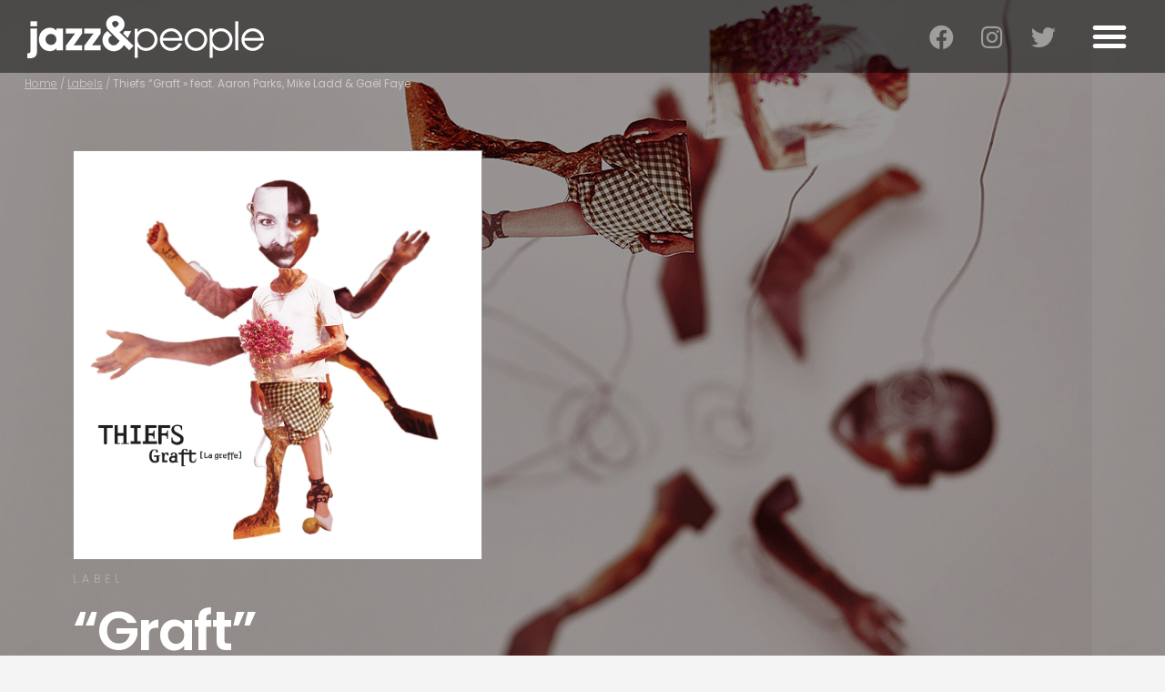

--- FILE ---
content_type: text/html; charset=UTF-8
request_url: http://dev.jazzandpeople.com/albums/thiefs-aaron-parks-mike-ladd-gael-faye/
body_size: 14992
content:
<!doctype html>
<html lang="fr-FR">
<head>
	<meta charset="UTF-8">
		<meta name="viewport" content="width=device-width, initial-scale=1">
	<link rel="profile" href="http://gmpg.org/xfn/11">
	<meta name='robots' content='index, follow, max-image-preview:large, max-snippet:-1, max-video-preview:-1' />

	<!-- This site is optimized with the Yoast SEO plugin v18.0 - https://yoast.com/wordpress/plugins/seo/ -->
	<title>Thiefs “Graft&quot; feat. Aaron Parks, Mike Ladd &amp; Gaël Faye - jazz&amp;people</title>
	<meta name="description" content="THIEF, Aaron Parks (piano), Mike Ladd (voix), Gaël Faye (voix) rejoignent Thief et Christophe Panzani (sax), greffe électro, jazz et hip-hop" />
	<link rel="canonical" href="/albums/thiefs-aaron-parks-mike-ladd-gael-faye/" />
	<meta property="og:locale" content="fr_FR" />
	<meta property="og:type" content="article" />
	<meta property="og:title" content="Thiefs “Graft&quot; feat. Aaron Parks, Mike Ladd &amp; Gaël Faye - jazz&amp;people" />
	<meta property="og:description" content="THIEF, Aaron Parks (piano), Mike Ladd (voix), Gaël Faye (voix) rejoignent Thief et Christophe Panzani (sax), greffe électro, jazz et hip-hop" />
	<meta property="og:url" content="http://dev.jazzandpeople.com/albums/thiefs-aaron-parks-mike-ladd-gael-faye/" />
	<meta property="og:site_name" content="jazz&amp;people" />
	<meta property="article:modified_time" content="2022-05-03T13:24:19+00:00" />
	<meta property="og:image" content="/wp-content/uploads/2022/01/jazzandpeople_Thiefs_Panzani_Recto3000RVB_72dpi-scaled.jpeg" />
	<meta property="og:image:width" content="2560" />
	<meta property="og:image:height" content="2560" />
	<meta property="og:image:type" content="image/jpeg" />
	<meta name="twitter:card" content="summary_large_image" />
	<script type="application/ld+json" class="yoast-schema-graph">{"@context":"https://schema.org","@graph":[{"@type":"WebSite","@id":"http://dev.jazzandpeople.com/#website","url":"http://dev.jazzandpeople.com/","name":"jazz&amp;people","description":"Le premier label de jazz participatif français.","potentialAction":[{"@type":"SearchAction","target":{"@type":"EntryPoint","urlTemplate":"http://dev.jazzandpeople.com/?s={search_term_string}"},"query-input":"required name=search_term_string"}],"inLanguage":"fr-FR"},{"@type":"ImageObject","@id":"http://dev.jazzandpeople.com/albums/thiefs-aaron-parks-mike-ladd-gael-faye/#primaryimage","inLanguage":"fr-FR","url":"/wp-content/uploads/2022/01/jazzandpeople_Thiefs_Panzani_Recto3000RVB_72dpi-scaled.jpeg","contentUrl":"/wp-content/uploads/2022/01/jazzandpeople_Thiefs_Panzani_Recto3000RVB_72dpi-scaled.jpeg","width":2560,"height":2560,"caption":"Visuel album Thiefs Graft"},{"@type":"WebPage","@id":"http://dev.jazzandpeople.com/albums/thiefs-aaron-parks-mike-ladd-gael-faye/#webpage","url":"http://dev.jazzandpeople.com/albums/thiefs-aaron-parks-mike-ladd-gael-faye/","name":"Thiefs “Graft\" feat. Aaron Parks, Mike Ladd & Gaël Faye - jazz&amp;people","isPartOf":{"@id":"http://dev.jazzandpeople.com/#website"},"primaryImageOfPage":{"@id":"http://dev.jazzandpeople.com/albums/thiefs-aaron-parks-mike-ladd-gael-faye/#primaryimage"},"datePublished":"2022-01-25T15:55:20+00:00","dateModified":"2022-05-03T13:24:19+00:00","description":"THIEF, Aaron Parks (piano), Mike Ladd (voix), Gaël Faye (voix) rejoignent Thief et Christophe Panzani (sax), greffe électro, jazz et hip-hop","breadcrumb":{"@id":"http://dev.jazzandpeople.com/albums/thiefs-aaron-parks-mike-ladd-gael-faye/#breadcrumb"},"inLanguage":"fr-FR","potentialAction":[{"@type":"ReadAction","target":["http://dev.jazzandpeople.com/albums/thiefs-aaron-parks-mike-ladd-gael-faye/"]}]},{"@type":"BreadcrumbList","@id":"http://dev.jazzandpeople.com/albums/thiefs-aaron-parks-mike-ladd-gael-faye/#breadcrumb","itemListElement":[{"@type":"ListItem","position":1,"name":"Home","item":"http://dev.jazzandpeople.com/"},{"@type":"ListItem","position":2,"name":"Labels","item":"https://dev.jazzandpeople.com/albums/"},{"@type":"ListItem","position":3,"name":"Thiefs “Graft » feat. Aaron Parks, Mike Ladd &#038; Gaël Faye"}]}]}</script>
	<!-- / Yoast SEO plugin. -->


<link rel='dns-prefetch' href='//s.w.org' />
<link rel="alternate" type="application/rss+xml" title="jazz&amp;people &raquo; Flux" href="/feed/" />
<link rel="alternate" type="application/rss+xml" title="jazz&amp;people &raquo; Flux des commentaires" href="/comments/feed/" />
		<script type="text/javascript">
			window._wpemojiSettings = {"baseUrl":"https:\/\/s.w.org\/images\/core\/emoji\/13.1.0\/72x72\/","ext":".png","svgUrl":"https:\/\/s.w.org\/images\/core\/emoji\/13.1.0\/svg\/","svgExt":".svg","source":{"concatemoji":"\/wp-includes\/js\/wp-emoji-release.min.js?ver=5.8.12"}};
			!function(e,a,t){var n,r,o,i=a.createElement("canvas"),p=i.getContext&&i.getContext("2d");function s(e,t){var a=String.fromCharCode;p.clearRect(0,0,i.width,i.height),p.fillText(a.apply(this,e),0,0);e=i.toDataURL();return p.clearRect(0,0,i.width,i.height),p.fillText(a.apply(this,t),0,0),e===i.toDataURL()}function c(e){var t=a.createElement("script");t.src=e,t.defer=t.type="text/javascript",a.getElementsByTagName("head")[0].appendChild(t)}for(o=Array("flag","emoji"),t.supports={everything:!0,everythingExceptFlag:!0},r=0;r<o.length;r++)t.supports[o[r]]=function(e){if(!p||!p.fillText)return!1;switch(p.textBaseline="top",p.font="600 32px Arial",e){case"flag":return s([127987,65039,8205,9895,65039],[127987,65039,8203,9895,65039])?!1:!s([55356,56826,55356,56819],[55356,56826,8203,55356,56819])&&!s([55356,57332,56128,56423,56128,56418,56128,56421,56128,56430,56128,56423,56128,56447],[55356,57332,8203,56128,56423,8203,56128,56418,8203,56128,56421,8203,56128,56430,8203,56128,56423,8203,56128,56447]);case"emoji":return!s([10084,65039,8205,55357,56613],[10084,65039,8203,55357,56613])}return!1}(o[r]),t.supports.everything=t.supports.everything&&t.supports[o[r]],"flag"!==o[r]&&(t.supports.everythingExceptFlag=t.supports.everythingExceptFlag&&t.supports[o[r]]);t.supports.everythingExceptFlag=t.supports.everythingExceptFlag&&!t.supports.flag,t.DOMReady=!1,t.readyCallback=function(){t.DOMReady=!0},t.supports.everything||(n=function(){t.readyCallback()},a.addEventListener?(a.addEventListener("DOMContentLoaded",n,!1),e.addEventListener("load",n,!1)):(e.attachEvent("onload",n),a.attachEvent("onreadystatechange",function(){"complete"===a.readyState&&t.readyCallback()})),(n=t.source||{}).concatemoji?c(n.concatemoji):n.wpemoji&&n.twemoji&&(c(n.twemoji),c(n.wpemoji)))}(window,document,window._wpemojiSettings);
		</script>
		<style type="text/css">
img.wp-smiley,
img.emoji {
	display: inline !important;
	border: none !important;
	box-shadow: none !important;
	height: 1em !important;
	width: 1em !important;
	margin: 0 .07em !important;
	vertical-align: -0.1em !important;
	background: none !important;
	padding: 0 !important;
}
</style>
	<link rel='stylesheet' id='dce-animations-css'  href='/wp-content/plugins/dynamic-content-for-elementor/assets/css/animations.css?ver=2.2.11' type='text/css' media='all' />
<link rel='stylesheet' id='wp-block-library-css'  href='/wp-includes/css/dist/block-library/style.min.css?ver=5.8.12' type='text/css' media='all' />
<link rel='stylesheet' id='wpdm-font-awesome-css'  href='/wp-content/plugins/download-manager/assets/fontawesome/css/all.css?ver=5.8.12' type='text/css' media='all' />
<link rel='stylesheet' id='wpdm-front-css'  href='/wp-content/plugins/download-manager/assets/css/front.css?ver=5.8.12' type='text/css' media='all' />
<link rel='stylesheet' id='hello-elementor-css'  href='/wp-content/themes/hello-elementor/style.min.css?ver=2.2.0' type='text/css' media='all' />
<link rel='stylesheet' id='hello-elementor-theme-style-css'  href='/wp-content/themes/hello-elementor/theme.min.css?ver=2.2.0' type='text/css' media='all' />
<link rel='stylesheet' id='elementor-icons-css'  href='/wp-content/plugins/elementor/assets/lib/eicons/css/elementor-icons.min.css?ver=5.14.0' type='text/css' media='all' />
<link rel='stylesheet' id='elementor-frontend-legacy-css'  href='/wp-content/plugins/elementor/assets/css/frontend-legacy.min.css?ver=3.5.4' type='text/css' media='all' />
<link rel='stylesheet' id='elementor-frontend-css'  href='/wp-content/plugins/elementor/assets/css/frontend.min.css?ver=3.5.4' type='text/css' media='all' />
<style id='elementor-frontend-inline-css' type='text/css'>
.elementor-132 .elementor-element.elementor-element-f107a63:not(.elementor-motion-effects-element-type-background), .elementor-132 .elementor-element.elementor-element-f107a63 > .elementor-motion-effects-container > .elementor-motion-effects-layer{background-image:url("/wp-content/uploads/2022/01/Thiefs-5-edit.jpg");}.elementor-132 .elementor-element.elementor-element-3c64340:not(.elementor-motion-effects-element-type-background), .elementor-132 .elementor-element.elementor-element-3c64340 > .elementor-motion-effects-container > .elementor-motion-effects-layer{background-image:url("/wp-content/uploads/2022/01/jazzandpeople_Thiefs_Panzani_Recto3000RVB_72dpi-scaled.jpeg");}
</style>
<link rel='stylesheet' id='elementor-post-10-css'  href='/wp-content/uploads/elementor/css/post-10.css?ver=1652199143' type='text/css' media='all' />
<link rel='stylesheet' id='dce-style-css'  href='/wp-content/plugins/dynamic-content-for-elementor/assets/css/style.min.css?ver=2.2.11' type='text/css' media='all' />
<link rel='stylesheet' id='dashicons-css'  href='/wp-includes/css/dashicons.min.css?ver=5.8.12' type='text/css' media='all' />
<link rel='stylesheet' id='elementor-pro-css'  href='/wp-content/plugins/elementor-pro/assets/css/frontend.min.css?ver=3.4.2' type='text/css' media='all' />
<link rel='stylesheet' id='elementor-post-48-css'  href='/wp-content/uploads/elementor/css/post-48.css?ver=1652199143' type='text/css' media='all' />
<link rel='stylesheet' id='elementor-post-995-css'  href='/wp-content/uploads/elementor/css/post-995.css?ver=1652286108' type='text/css' media='all' />
<link rel='stylesheet' id='elementor-post-132-css'  href='/wp-content/uploads/elementor/css/post-132.css?ver=1652282879' type='text/css' media='all' />
<link rel='stylesheet' id='ecs-styles-css'  href='/wp-content/plugins/ele-custom-skin/assets/css/ecs-style.css?ver=3.1.4' type='text/css' media='all' />
<link rel='stylesheet' id='elementor-post-116-css'  href='/wp-content/uploads/elementor/css/post-116.css?ver=1641576550' type='text/css' media='all' />
<link rel='stylesheet' id='elementor-post-273-css'  href='/wp-content/uploads/elementor/css/post-273.css?ver=1611326042' type='text/css' media='all' />
<link rel='stylesheet' id='elementor-post-395-css'  href='/wp-content/uploads/elementor/css/post-395.css?ver=1652280060' type='text/css' media='all' />
<link rel='stylesheet' id='elementor-post-676-css'  href='/wp-content/uploads/elementor/css/post-676.css?ver=1617808464' type='text/css' media='all' />
<link rel='stylesheet' id='elementor-post-699-css'  href='/wp-content/uploads/elementor/css/post-699.css?ver=1638979306' type='text/css' media='all' />
<link rel='stylesheet' id='elementor-post-808-css'  href='/wp-content/uploads/elementor/css/post-808.css?ver=1631111766' type='text/css' media='all' />
<link rel='stylesheet' id='google-fonts-1-css'  href='https://fonts.googleapis.com/css?family=Poppins%3A100%2C100italic%2C200%2C200italic%2C300%2C300italic%2C400%2C400italic%2C500%2C500italic%2C600%2C600italic%2C700%2C700italic%2C800%2C800italic%2C900%2C900italic%7CCrimson+Text%3A100%2C100italic%2C200%2C200italic%2C300%2C300italic%2C400%2C400italic%2C500%2C500italic%2C600%2C600italic%2C700%2C700italic%2C800%2C800italic%2C900%2C900italic%7CCrimson+Pro%3A100%2C100italic%2C200%2C200italic%2C300%2C300italic%2C400%2C400italic%2C500%2C500italic%2C600%2C600italic%2C700%2C700italic%2C800%2C800italic%2C900%2C900italic&#038;display=auto&#038;ver=5.8.12' type='text/css' media='all' />
<link rel='stylesheet' id='elementor-icons-shared-0-css'  href='/wp-content/plugins/elementor/assets/lib/font-awesome/css/fontawesome.min.css?ver=5.15.3' type='text/css' media='all' />
<link rel='stylesheet' id='elementor-icons-fa-brands-css'  href='/wp-content/plugins/elementor/assets/lib/font-awesome/css/brands.min.css?ver=5.15.3' type='text/css' media='all' />
<link rel='stylesheet' id='elementor-icons-fa-solid-css'  href='/wp-content/plugins/elementor/assets/lib/font-awesome/css/solid.min.css?ver=5.15.3' type='text/css' media='all' />
<script type='text/javascript' src='/wp-includes/js/jquery/jquery.min.js?ver=3.6.0' id='jquery-core-js'></script>
<script type='text/javascript' src='/wp-includes/js/jquery/jquery-migrate.min.js?ver=3.3.2' id='jquery-migrate-js'></script>
<script type='text/javascript' id='wpdm-frontjs-js-extra'>
/* <![CDATA[ */
var wpdm_url = {"home":"http:\/\/dev.jazzandpeople.com\/","site":"http:\/\/dev.jazzandpeople.com\/","ajax":"http:\/\/dev.jazzandpeople.com\/wp-admin\/admin-ajax.php"};
var wpdm_js = {"spinner":"<i class=\"fas fa-sun fa-spin\"><\/i>"};
/* ]]> */
</script>
<script type='text/javascript' src='/wp-content/plugins/download-manager/assets/js/front.js?ver=3.2.35' id='wpdm-frontjs-js'></script>
<script type='text/javascript' id='ecs_ajax_load-js-extra'>
/* <![CDATA[ */
var ecs_ajax_params = {"ajaxurl":"http:\/\/dev.jazzandpeople.com\/wp-admin\/admin-ajax.php","posts":"{\"page\":0,\"albums\":\"thiefs-aaron-parks-mike-ladd-gael-faye\",\"post_type\":\"albums\",\"name\":\"thiefs-aaron-parks-mike-ladd-gael-faye\",\"error\":\"\",\"m\":\"\",\"p\":0,\"post_parent\":\"\",\"subpost\":\"\",\"subpost_id\":\"\",\"attachment\":\"\",\"attachment_id\":0,\"pagename\":\"\",\"page_id\":0,\"second\":\"\",\"minute\":\"\",\"hour\":\"\",\"day\":0,\"monthnum\":0,\"year\":0,\"w\":0,\"category_name\":\"\",\"tag\":\"\",\"cat\":\"\",\"tag_id\":\"\",\"author\":\"\",\"author_name\":\"\",\"feed\":\"\",\"tb\":\"\",\"paged\":0,\"meta_key\":\"\",\"meta_value\":\"\",\"preview\":\"\",\"s\":\"\",\"sentence\":\"\",\"title\":\"\",\"fields\":\"\",\"menu_order\":\"\",\"embed\":\"\",\"category__in\":[],\"category__not_in\":[],\"category__and\":[],\"post__in\":[],\"post__not_in\":[],\"post_name__in\":[],\"tag__in\":[],\"tag__not_in\":[],\"tag__and\":[],\"tag_slug__in\":[],\"tag_slug__and\":[],\"post_parent__in\":[],\"post_parent__not_in\":[],\"author__in\":[],\"author__not_in\":[],\"ignore_sticky_posts\":false,\"suppress_filters\":false,\"cache_results\":true,\"update_post_term_cache\":true,\"lazy_load_term_meta\":true,\"update_post_meta_cache\":true,\"posts_per_page\":10,\"nopaging\":false,\"comments_per_page\":\"50\",\"no_found_rows\":false,\"order\":\"DESC\"}"};
/* ]]> */
</script>
<script type='text/javascript' src='/wp-content/plugins/ele-custom-skin/assets/js/ecs_ajax_pagination.js?ver=3.1.4' id='ecs_ajax_load-js'></script>
<script type='text/javascript' src='/wp-content/plugins/ele-custom-skin/assets/js/ecs.js?ver=3.1.4' id='ecs-script-js'></script>
<link rel="https://api.w.org/" href="/wp-json/" /><link rel="alternate" type="application/json" href="/wp-json/wp/v2/albums/1943" /><link rel="EditURI" type="application/rsd+xml" title="RSD" href="/xmlrpc.php?rsd" />
<link rel="wlwmanifest" type="application/wlwmanifest+xml" href="http://dev.jazzandpeople.com/wp-includes/wlwmanifest.xml" /> 
<meta name="generator" content="WordPress 5.8.12" />
<link rel='shortlink' href='/?p=1943' />
<link rel="alternate" type="application/json+oembed" href="/wp-json/oembed/1.0/embed?url=http%3A%2F%2Fdev.jazzandpeople.com%2Falbums%2Fthiefs-aaron-parks-mike-ladd-gael-faye%2F" />
<link rel="alternate" type="text/xml+oembed" href="/wp-json/oembed/1.0/embed?url=http%3A%2F%2Fdev.jazzandpeople.com%2Falbums%2Fthiefs-aaron-parks-mike-ladd-gael-faye%2F&#038;format=xml" />

		<!-- GA Google Analytics @ https://m0n.co/ga -->
		<script>
			(function(i,s,o,g,r,a,m){i['GoogleAnalyticsObject']=r;i[r]=i[r]||function(){
			(i[r].q=i[r].q||[]).push(arguments)},i[r].l=1*new Date();a=s.createElement(o),
			m=s.getElementsByTagName(o)[0];a.async=1;a.src=g;m.parentNode.insertBefore(a,m)
			})(window,document,'script','https://www.google-analytics.com/analytics.js','ga');
			ga('create', 'UA-50398471-1', 'auto');
			ga('send', 'pageview');
		</script>

	<link rel="icon" href="/wp-content/uploads/2020/12/jazzandpeople-favicon-150x150.png" sizes="32x32" />
<link rel="icon" href="/wp-content/uploads/2020/12/jazzandpeople-favicon-300x300.png" sizes="192x192" />
<link rel="apple-touch-icon" href="/wp-content/uploads/2020/12/jazzandpeople-favicon-300x300.png" />
<meta name="msapplication-TileImage" content="/wp-content/uploads/2020/12/jazzandpeople-favicon-300x300.png" />
<meta name="generator" content="WordPress Download Manager 3.2.35" />
                <link href="https://fonts.googleapis.com/css?family=Rubik"
              rel="stylesheet">
        <style>
            .w3eden .fetfont,
            .w3eden .btn,
            .w3eden .btn.wpdm-front h3.title,
            .w3eden .wpdm-social-lock-box .IN-widget a span:last-child,
            .w3eden #xfilelist .panel-heading,
            .w3eden .wpdm-frontend-tabs a,
            .w3eden .alert:before,
            .w3eden .panel .panel-heading,
            .w3eden .discount-msg,
            .w3eden .panel.dashboard-panel h3,
            .w3eden #wpdm-dashboard-sidebar .list-group-item,
            .w3eden #package-description .wp-switch-editor,
            .w3eden .w3eden.author-dashbboard .nav.nav-tabs li a,
            .w3eden .wpdm_cart thead th,
            .w3eden #csp .list-group-item,
            .w3eden .modal-title {
                font-family: Rubik, -apple-system, BlinkMacSystemFont, "Segoe UI", Roboto, Helvetica, Arial, sans-serif, "Apple Color Emoji", "Segoe UI Emoji", "Segoe UI Symbol";
                text-transform: uppercase;
                font-weight: 700;
            }
            .w3eden #csp .list-group-item {
                text-transform: unset;
            }


        </style>
            <style>
        /* WPDM Link Template Styles */        </style>
                <style>

            :root {
                --color-primary: #464646;
                --color-primary-rgb: 70, 70, 70;
                --color-primary-hover: #000000;
                --color-primary-active: #4a8eff;
                --color-secondary: #6c757d;
                --color-secondary-rgb: 108, 117, 125;
                --color-secondary-hover: #6c757d;
                --color-secondary-active: #6c757d;
                --color-success: #18ce0f;
                --color-success-rgb: 24, 206, 15;
                --color-success-hover: #18ce0f;
                --color-success-active: #18ce0f;
                --color-info: #2CA8FF;
                --color-info-rgb: 44, 168, 255;
                --color-info-hover: #2CA8FF;
                --color-info-active: #2CA8FF;
                --color-warning: #FFB236;
                --color-warning-rgb: 255, 178, 54;
                --color-warning-hover: #FFB236;
                --color-warning-active: #FFB236;
                --color-danger: #ff5062;
                --color-danger-rgb: 255, 80, 98;
                --color-danger-hover: #ff5062;
                --color-danger-active: #ff5062;
                --color-green: #30b570;
                --color-blue: #0073ff;
                --color-purple: #8557D3;
                --color-red: #ff5062;
                --color-muted: rgba(69, 89, 122, 0.6);
                --wpdm-font: &quot;Rubik&quot;, -apple-system, BlinkMacSystemFont, "Segoe UI", Roboto, Helvetica, Arial, sans-serif, "Apple Color Emoji", "Segoe UI Emoji", "Segoe UI Symbol";
            }

            .wpdm-download-link.btn.btn-primary {
                border-radius: 0px;
            }


        </style>
        </head>
<body class="albums-template-default single single-albums postid-1943 wp-custom-logo elementor-dce elementor-default elementor-kit-10 elementor-page-132">

		<div data-elementor-type="header" data-elementor-id="48" data-post-id="1943" data-obj-id="1943" class="elementor elementor-48 dce-elementor-post-1943 elementor-location-header" data-elementor-settings="[]">
		<div class="elementor-section-wrap">
					<header data-dce-background-color="#0000007D" class="elementor-section elementor-top-section elementor-element elementor-element-b06c389 elementor-section-content-middle elementor-section-full_width elementor-section-height-min-height elementor-section-height-default elementor-section-items-middle" data-id="b06c389" data-element_type="section" data-settings="{&quot;background_background&quot;:&quot;classic&quot;,&quot;sticky&quot;:&quot;top&quot;,&quot;sticky_effects_offset&quot;:150,&quot;sticky_on&quot;:[&quot;desktop&quot;,&quot;tablet&quot;,&quot;mobile&quot;],&quot;sticky_offset&quot;:0}">
						<div class="elementor-container elementor-column-gap-no">
							<div class="elementor-row">
					<div class="elementor-column elementor-col-50 elementor-top-column elementor-element elementor-element-b2e2d5c" data-id="b2e2d5c" data-element_type="column">
			<div class="elementor-column-wrap elementor-element-populated">
							<div class="elementor-widget-wrap">
						<div class="elementor-element elementor-element-2c0025d dce_masking-none elementor-widget elementor-widget-image" data-id="2c0025d" data-element_type="widget" data-widget_type="image.default">
				<div class="elementor-widget-container">
								<div class="elementor-image">
									<figure class="wp-caption">
											<a href="/">
							<img width="260" height="47" src="/wp-content/uploads/2021/09/cropped-jazzandpeople-logo.png" class="attachment-medium size-medium" alt="" loading="lazy" />								</a>
											<figcaption class="widget-image-caption wp-caption-text"></figcaption>
										</figure>
								</div>
						</div>
				</div>
						</div>
					</div>
		</div>
				<div class="elementor-column elementor-col-50 elementor-top-column elementor-element elementor-element-0dbff5d" data-id="0dbff5d" data-element_type="column">
			<div class="elementor-column-wrap elementor-element-populated">
							<div class="elementor-widget-wrap">
						<section class="elementor-section elementor-inner-section elementor-element elementor-element-3b7f8ec elementor-section-boxed elementor-section-height-default elementor-section-height-default" data-id="3b7f8ec" data-element_type="section">
						<div class="elementor-container elementor-column-gap-default">
							<div class="elementor-row">
					<div class="elementor-column elementor-col-50 elementor-inner-column elementor-element elementor-element-066aca6" data-id="066aca6" data-element_type="column">
			<div class="elementor-column-wrap elementor-element-populated">
							<div class="elementor-widget-wrap">
						<div class="elementor-element elementor-element-cfa827e elementor-shape-square e-grid-align-right e-grid-align-mobile-left elementor-grid-0 elementor-widget elementor-widget-social-icons" data-id="cfa827e" data-element_type="widget" data-widget_type="social-icons.default">
				<div class="elementor-widget-container">
					<div class="elementor-social-icons-wrapper elementor-grid">
							<span class="elementor-grid-item">
					<a class="elementor-icon elementor-social-icon elementor-social-icon-facebook elementor-repeater-item-7cad669" href="https://www.facebook.com/jazzandpeople/" target="_blank">
						<span class="elementor-screen-only">Facebook</span>
						<i class="fab fa-facebook"></i>					</a>
				</span>
							<span class="elementor-grid-item">
					<a class="elementor-icon elementor-social-icon elementor-social-icon-instagram elementor-repeater-item-0904483" href="https://www.instagram.com/jazzandpeople/" target="_blank">
						<span class="elementor-screen-only">Instagram</span>
						<i class="fab fa-instagram"></i>					</a>
				</span>
							<span class="elementor-grid-item">
					<a class="elementor-icon elementor-social-icon elementor-social-icon-twitter elementor-repeater-item-11f6baf" href="https://twitter.com/jazzandpeople" target="_blank">
						<span class="elementor-screen-only">Twitter</span>
						<i class="fab fa-twitter"></i>					</a>
				</span>
					</div>
				</div>
				</div>
						</div>
					</div>
		</div>
				<div class="elementor-column elementor-col-50 elementor-inner-column elementor-element elementor-element-2092cfd" data-id="2092cfd" data-element_type="column">
			<div class="elementor-column-wrap elementor-element-populated">
							<div class="elementor-widget-wrap">
						<div class="elementor-element elementor-element-355cd5b elementor-nav-menu--stretch elementor-nav-menu__text-align-center elementor-nav-menu--toggle elementor-nav-menu--burger elementor-widget elementor-widget-nav-menu" data-id="355cd5b" data-element_type="widget" data-settings="{&quot;layout&quot;:&quot;dropdown&quot;,&quot;full_width&quot;:&quot;stretch&quot;,&quot;submenu_icon&quot;:{&quot;value&quot;:&quot;&lt;i class=\&quot;fas fa-angle-down\&quot;&gt;&lt;\/i&gt;&quot;,&quot;library&quot;:&quot;fa-solid&quot;},&quot;toggle&quot;:&quot;burger&quot;}" data-widget_type="nav-menu.default">
				<div class="elementor-widget-container">
					<div class="elementor-menu-toggle" role="button" tabindex="0" aria-label="Menu Toggle" aria-expanded="false">
			<i aria-hidden="true" role="presentation" class="eicon-menu-bar"></i>			<span class="elementor-screen-only">Menu</span>
		</div>
			<nav class="elementor-nav-menu--dropdown elementor-nav-menu__container" role="navigation" aria-hidden="true"><ul id="menu-2-355cd5b" class="elementor-nav-menu"><li class="menu-item menu-item-type-post_type menu-item-object-page menu-item-770"><a href="/label/" class="elementor-item" tabindex="-1">Label</a></li>
<li class="menu-item menu-item-type-post_type menu-item-object-page menu-item-772"><a href="/artistes/" class="elementor-item" tabindex="-1">Artistes</a></li>
<li class="menu-item menu-item-type-post_type menu-item-object-page menu-item-771"><a href="/bookings/" class="elementor-item" tabindex="-1">Booking</a></li>
<li class="menu-item menu-item-type-post_type menu-item-object-page menu-item-765"><a href="/expositions/" class="elementor-item" tabindex="-1">Expositions</a></li>
<li class="menu-item menu-item-type-post_type menu-item-object-page menu-item-837"><a href="/evenements/" class="elementor-item" tabindex="-1">Events</a></li>
<li class="menu-item menu-item-type-post_type menu-item-object-page menu-item-1042"><a href="/newsletter-form/" class="elementor-item" tabindex="-1">Newsletter</a></li>
<li class="menu-item menu-item-type-post_type menu-item-object-page menu-item-1382"><a href="/story/" class="elementor-item" tabindex="-1">Jazz &#038; People Movement</a></li>
<li class="menu-item menu-item-type-post_type menu-item-object-page menu-item-1383"><a href="/contact/" class="elementor-item" tabindex="-1">Contact</a></li>
</ul></nav>
				</div>
				</div>
						</div>
					</div>
		</div>
								</div>
					</div>
		</section>
						</div>
					</div>
		</div>
								</div>
					</div>
		</header>
				</div>
		</div>
				<div data-elementor-type="single-post" data-elementor-id="132" data-post-id="1943" data-obj-id="1943" class="elementor elementor-132 dce-elementor-post-1943 elementor-location-single post-1943 albums type-albums status-publish has-post-thumbnail hentry musiciens-aaron-parks musiciens-christophe-panzani musiciens-gael-faye musiciens-mike-ladd" data-elementor-settings="[]">
		<div class="elementor-section-wrap">
					<section class="elementor-section elementor-top-section elementor-element elementor-element-8517fd9 elementor-section-full_width elementor-section-height-default elementor-section-height-default" data-id="8517fd9" data-element_type="section">
						<div class="elementor-container elementor-column-gap-default">
							<div class="elementor-row">
					<div class="elementor-column elementor-col-100 elementor-top-column elementor-element elementor-element-48b1d5a" data-id="48b1d5a" data-element_type="column">
			<div class="elementor-column-wrap elementor-element-populated">
							<div class="elementor-widget-wrap">
						<div class="elementor-element elementor-element-95e8e3c elementor-absolute elementor-widget elementor-widget-breadcrumbs" data-id="95e8e3c" data-element_type="widget" data-settings="{&quot;_position&quot;:&quot;absolute&quot;}" data-widget_type="breadcrumbs.default">
				<div class="elementor-widget-container">
			<p id="breadcrumbs"><span><span><a href="/">Home</a> / <span><a href="/albums/">Labels</a> / <strong class="breadcrumb_last" aria-current="page">Thiefs “Graft » feat. Aaron Parks, Mike Ladd &#038; Gaël Faye</strong></span></span></span></p>		</div>
				</div>
						</div>
					</div>
		</div>
								</div>
					</div>
		</section>
				<section data-dce-background-overlay-color="#000000" data-dce-background-image-url="/wp-content/uploads/2022/01/Thiefs-5-edit.jpg" class="elementor-section elementor-top-section elementor-element elementor-element-f107a63 elementor-section-height-min-height elementor-section-items-top elementor-section-boxed elementor-section-height-default" data-id="f107a63" data-element_type="section" data-settings="{&quot;background_background&quot;:&quot;classic&quot;}">
							<div class="elementor-background-overlay"></div>
							<div class="elementor-container elementor-column-gap-default">
							<div class="elementor-row">
					<div class="elementor-column elementor-col-100 elementor-top-column elementor-element elementor-element-1953cc3" data-id="1953cc3" data-element_type="column">
			<div class="elementor-column-wrap elementor-element-populated">
							<div class="elementor-widget-wrap">
						<div class="elementor-element elementor-element-487357e elementor-widget elementor-widget-spacer" data-id="487357e" data-element_type="widget" data-widget_type="spacer.default">
				<div class="elementor-widget-container">
					<div class="elementor-spacer">
			<div class="elementor-spacer-inner"></div>
		</div>
				</div>
				</div>
				<div class="elementor-element elementor-element-913732c elementor-widget elementor-widget-theme-post-featured-image elementor-widget-image" data-id="913732c" data-element_type="widget" data-widget_type="theme-post-featured-image.default">
				<div class="elementor-widget-container">
								<div class="elementor-image">
												<img src="/wp-content/uploads/2022/01/jazzandpeople_Thiefs_Panzani_Recto3000RVB_72dpi-scaled.jpeg" title="jazzandpeople_Thiefs_Panzani_Recto3000RVB_72dpi" alt="Visuel album Thiefs Graft" />														</div>
						</div>
				</div>
				<div class="elementor-element elementor-element-c699947 elementor-widget elementor-widget-heading" data-id="c699947" data-element_type="widget" data-widget_type="heading.default">
				<div class="elementor-widget-container">
			<h6 class="elementor-heading-title elementor-size-default">LABEL</h6>		</div>
				</div>
				<div class="elementor-element elementor-element-ac4caee elementor-widget elementor-widget-heading" data-id="ac4caee" data-element_type="widget" data-widget_type="heading.default">
				<div class="elementor-widget-container">
			<h1 class="elementor-heading-title elementor-size-default">“Graft”</h1>		</div>
				</div>
				<div class="elementor-element elementor-element-c263205 elementor-widget elementor-widget-heading" data-id="c263205" data-element_type="widget" data-widget_type="heading.default">
				<div class="elementor-widget-container">
			<h2 class="elementor-heading-title elementor-size-default">Thiefs feat. Aaron Parks, Mike Ladd &amp; Gaël Faye</h2>		</div>
				</div>
				<div class="elementor-element elementor-element-ebde6c5 elementor-widget elementor-widget-text-editor" data-id="ebde6c5" data-element_type="widget" data-widget_type="text-editor.default">
				<div class="elementor-widget-container">
								<div class="elementor-text-editor elementor-clearfix">
				<p>Pour son second album, <strong>THIEFS</strong> fait claquer les langues et pose la question du déracinement et de la greffe (graft) culturelle. S’associant les contributions exceptionnelles du pianiste <strong>Aaron Parks</strong> (ECM), du poète et MC américain <strong>Mike Ladd</strong> et du romancier rappeur franco-rwandais <strong>Gaël Faye</strong>, le trio franco-américain voleurs de beats signe un disque manifeste entre jazz de la rue, électro expérimentale et hip-hop</p>
					</div>
						</div>
				</div>
				<section class="elementor-section elementor-inner-section elementor-element elementor-element-700a5ed elementor-section-full_width elementor-section-height-default elementor-section-height-default" data-id="700a5ed" data-element_type="section">
						<div class="elementor-container elementor-column-gap-no">
							<div class="elementor-row">
					<div class="elementor-column elementor-col-50 elementor-inner-column elementor-element elementor-element-fe66d37" data-id="fe66d37" data-element_type="column">
			<div class="elementor-column-wrap elementor-element-populated">
							<div class="elementor-widget-wrap">
						<div class="elementor-element elementor-element-980273f dc-has-condition dc-condition-empty elementor-widget elementor-widget-button" data-id="980273f" data-element_type="widget" data-widget_type="button.default">
				<div class="elementor-widget-container">
					<div class="elementor-button-wrapper">
			<a href="https://jazzandpeople.bandcamp.com/album/thiefs-graft-la-greffe" target="_blank" class="elementor-button-link elementor-button elementor-size-sm" role="button">
						<span class="elementor-button-content-wrapper">
						<span class="elementor-button-text">Commander</span>
		</span>
					</a>
		</div>
				</div>
				</div>
						</div>
					</div>
		</div>
				<div class="elementor-column elementor-col-50 elementor-inner-column elementor-element elementor-element-23bdaa1" data-id="23bdaa1" data-element_type="column">
			<div class="elementor-column-wrap elementor-element-populated">
							<div class="elementor-widget-wrap">
						<div class="elementor-element elementor-element-351e93e elementor-share-buttons--view-icon elementor-share-buttons--skin-framed elementor-share-buttons--align-right elementor-share-buttons--color-custom elementor-share-buttons--shape-square elementor-grid-0 elementor-invisible elementor-widget elementor-widget-share-buttons" data-id="351e93e" data-element_type="widget" data-settings="{&quot;_animation&quot;:&quot;fadeInUp&quot;}" data-widget_type="share-buttons.default">
				<div class="elementor-widget-container">
					<div class="elementor-grid">
								<div class="elementor-grid-item">
						<div class="elementor-share-btn elementor-share-btn_facebook">
															<span class="elementor-share-btn__icon">
								<i class="fab fa-facebook" aria-hidden="true"></i>								<span
									class="elementor-screen-only">Share on facebook</span>
							</span>
																				</div>
					</div>
									<div class="elementor-grid-item">
						<div class="elementor-share-btn elementor-share-btn_twitter">
															<span class="elementor-share-btn__icon">
								<i class="fab fa-twitter" aria-hidden="true"></i>								<span
									class="elementor-screen-only">Share on twitter</span>
							</span>
																				</div>
					</div>
									<div class="elementor-grid-item">
						<div class="elementor-share-btn elementor-share-btn_email">
															<span class="elementor-share-btn__icon">
								<i class="fas fa-envelope" aria-hidden="true"></i>								<span
									class="elementor-screen-only">Share on email</span>
							</span>
																				</div>
					</div>
						</div>
				</div>
				</div>
						</div>
					</div>
		</div>
								</div>
					</div>
		</section>
						</div>
					</div>
		</div>
								</div>
					</div>
		</section>
				<section class="elementor-section elementor-top-section elementor-element elementor-element-6045788 elementor-section-boxed elementor-section-height-default elementor-section-height-default" data-id="6045788" data-element_type="section">
						<div class="elementor-container elementor-column-gap-default">
							<div class="elementor-row">
					<div class="elementor-column elementor-col-100 elementor-top-column elementor-element elementor-element-c6e9d2d" data-id="c6e9d2d" data-element_type="column">
			<div class="elementor-column-wrap elementor-element-populated">
							<div class="elementor-widget-wrap">
						<div class="elementor-element elementor-element-d389c7c elementor-widget elementor-widget-text-editor" data-id="d389c7c" data-element_type="widget" data-widget_type="text-editor.default">
				<div class="elementor-widget-container">
								<div class="elementor-text-editor elementor-clearfix">
									</div>
						</div>
				</div>
				<div class="elementor-element elementor-element-8c7247f elementor-widget-divider--view-line elementor-widget elementor-widget-divider" data-id="8c7247f" data-element_type="widget" data-widget_type="divider.default">
				<div class="elementor-widget-container">
					<div class="elementor-divider">
			<span class="elementor-divider-separator">
						</span>
		</div>
				</div>
				</div>
						</div>
					</div>
		</div>
								</div>
					</div>
		</section>
				<section class="elementor-section elementor-top-section elementor-element elementor-element-e60e454 elementor-section-boxed elementor-section-height-default elementor-section-height-default" data-id="e60e454" data-element_type="section">
						<div class="elementor-container elementor-column-gap-default">
							<div class="elementor-row">
					<div class="elementor-column elementor-col-50 elementor-top-column elementor-element elementor-element-0e9cc08" data-id="0e9cc08" data-element_type="column">
			<div class="elementor-column-wrap elementor-element-populated">
							<div class="elementor-widget-wrap">
						<div class="elementor-element elementor-element-0185215 elementor-widget elementor-widget-text-editor" data-id="0185215" data-element_type="widget" data-widget_type="text-editor.default">
				<div class="elementor-widget-container">
								<div class="elementor-text-editor elementor-clearfix">
				<h2>Personnel</h2>
<ul>
<li><strong>Christophe Panzani</strong> – saxophone, woodwinds, electronics</li>
<li><strong>Keith Witty</strong> – upright bass, electronics</li>
<li><strong>David Frazier Jr.</strong> – acoustic &amp; electric drums<br />
Featuring:</li>
<li><strong>Aaron Parks</strong> – piano &amp; keyboards (on 2, 3, 4, 6, 8, 10)</li>
<li><strong>Mike Ladd</strong> – vocals (on 2, 3, 8)</li>
<li><strong>Gaël Faye</strong> – vocals (on 2, 4, 10)</li>
<li><strong>Guillermo E. Brown</strong> – vocals (on 6, 7)</li>
<li><strong>Grey Santiago</strong> – vocals (on 6)</li>
<li><strong>Edgar Sekloka</strong> – vocals (on 6)</li>
</ul>
					</div>
						</div>
				</div>
						</div>
					</div>
		</div>
				<div class="elementor-column elementor-col-50 elementor-top-column elementor-element elementor-element-1984bd3" data-id="1984bd3" data-element_type="column">
			<div class="elementor-column-wrap elementor-element-populated">
							<div class="elementor-widget-wrap">
						<div class="elementor-element elementor-element-3c0a934 elementor-widget elementor-widget-text-editor" data-id="3c0a934" data-element_type="widget" data-widget_type="text-editor.default">
				<div class="elementor-widget-container">
								<div class="elementor-text-editor elementor-clearfix">
				<h2>Track Listing</h2>
<ol>
<li><strong>The Limbs They Acquired Over Years and Continents</strong> 1’50</li>
<li><strong>I Live in Fear</strong> feat. <strong>Mike Ladd</strong> and <strong>Gaël Faye</strong> 5’08</li>
<li><strong>Fields</strong> feat. <strong>Mike Ladd</strong> 4’40</li>
<li><strong>Pas d’ici</strong> (Part 1) feat. <strong>Gaël Faye</strong> and <strong>David Frazier</strong> 3’36</li>
<li><strong>IWBAH</strong> 4’14</li>
<li><strong>Beat One</strong> feat. <strong>Grey Santiago</strong> and <strong>Edgar Sekloka</strong> 7’34</li>
<li><strong>Anthro</strong> feat. <strong>Guillermo E. Brown</strong> 4’44</li>
<li><strong>Pas d’ici</strong> (Part 2) feat. <strong>Mike Ladd</strong> and <strong>Aaron Parks</strong> 3’12</li>
<li><strong>Make a Fist</strong> 2’44</li>
<li><strong>The Leaf Node</strong> feat. <strong>Gaël Faye</strong> 4’20</li>
<li><strong>Pas d’ici</strong> (Part 3) 2’10</li>
</ol>
					</div>
						</div>
				</div>
						</div>
					</div>
		</div>
								</div>
					</div>
		</section>
				<section data-dce-background-color="#FFFFFF" data-dce-background-image-url="/wp-content/uploads/2022/01/jazzandpeople_Thiefs_Panzani_Recto3000RVB_72dpi-scaled.jpeg" class="elementor-section elementor-top-section elementor-element elementor-element-3c64340 elementor-section-boxed elementor-section-height-default elementor-section-height-default" data-id="3c64340" data-element_type="section" data-settings="{&quot;background_background&quot;:&quot;classic&quot;}">
						<div class="elementor-container elementor-column-gap-default">
							<div class="elementor-row">
					<div class="elementor-column elementor-col-25 elementor-top-column elementor-element elementor-element-61f1880" data-id="61f1880" data-element_type="column">
			<div class="elementor-column-wrap">
							<div class="elementor-widget-wrap">
								</div>
					</div>
		</div>
				<div class="elementor-column elementor-col-50 elementor-top-column elementor-element elementor-element-91e5d56" data-id="91e5d56" data-element_type="column">
			<div class="elementor-column-wrap elementor-element-populated">
							<div class="elementor-widget-wrap">
						<div class="elementor-element elementor-element-1d37a5a elementor-widget elementor-widget-shortcode" data-id="1d37a5a" data-element_type="widget" data-widget_type="shortcode.default">
				<div class="elementor-widget-container">
					<div class="elementor-shortcode"><iframe style="border: 0; width: 100%; height: 120px;" src="https://bandcamp.com/EmbeddedPlayer/album=1878166386/size=large/bgcol=ffffff/linkcol=333333/tracklist=false/artwork=small/transparent=true/" seamless><a href="https://jazzandpeople.bandcamp.com/album/thiefs-graft-la-greffe">Thiefs : Graft (la Greffe) by Thiefs feat. Aaron Parks, Mike Ladd &amp; Gaël Faye</a></iframe></div>
				</div>
				</div>
						</div>
					</div>
		</div>
				<div class="elementor-column elementor-col-25 elementor-top-column elementor-element elementor-element-910b69f" data-id="910b69f" data-element_type="column">
			<div class="elementor-column-wrap">
							<div class="elementor-widget-wrap">
								</div>
					</div>
		</div>
								</div>
					</div>
		</section>
				<section data-dce-background-color="#000000" class="elementor-section elementor-top-section elementor-element elementor-element-b791736 dc-has-condition dc-condition-empty elementor-section-boxed elementor-section-height-default elementor-section-height-default" data-id="b791736" data-element_type="section" data-settings="{&quot;background_background&quot;:&quot;classic&quot;}">
						<div class="elementor-container elementor-column-gap-default">
							<div class="elementor-row">
					<div class="elementor-column elementor-col-100 elementor-top-column elementor-element elementor-element-4ffe470" data-id="4ffe470" data-element_type="column">
			<div class="elementor-column-wrap elementor-element-populated">
							<div class="elementor-widget-wrap">
						<div class="elementor-element elementor-element-139ed40 elementor-widget elementor-widget-heading" data-id="139ed40" data-element_type="widget" data-widget_type="heading.default">
				<div class="elementor-widget-container">
			<h2 class="elementor-heading-title elementor-size-default">Regardez 
<br>la bande-annonce</h2>		</div>
				</div>
				<div class="elementor-element elementor-element-8422906 elementor-widget-divider--view-line elementor-widget elementor-widget-divider" data-id="8422906" data-element_type="widget" data-widget_type="divider.default">
				<div class="elementor-widget-container">
					<div class="elementor-divider">
			<span class="elementor-divider-separator">
						</span>
		</div>
				</div>
				</div>
				<div class="elementor-element elementor-element-390a21d dce_masking-none elementor-aspect-ratio-169 elementor-widget elementor-widget-video" data-id="390a21d" data-element_type="widget" data-settings="{&quot;youtube_url&quot;:&quot;https:\/\/youtu.be\/MPZQ1cAKwP0&quot;,&quot;video_type&quot;:&quot;youtube&quot;,&quot;controls&quot;:&quot;yes&quot;,&quot;aspect_ratio&quot;:&quot;169&quot;}" data-widget_type="video.default">
				<div class="elementor-widget-container">
					<div class="elementor-wrapper elementor-fit-aspect-ratio elementor-open-inline">
			<div class="elementor-video"></div>		</div>
				</div>
				</div>
						</div>
					</div>
		</div>
								</div>
					</div>
		</section>
				<section class="elementor-section elementor-top-section elementor-element elementor-element-d9d0237 dc-has-condition dc-condition-empty elementor-section-boxed elementor-section-height-default elementor-section-height-default" data-id="d9d0237" data-element_type="section">
						<div class="elementor-container elementor-column-gap-default">
							<div class="elementor-row">
					<div class="elementor-column elementor-col-100 elementor-top-column elementor-element elementor-element-1d040d0" data-id="1d040d0" data-element_type="column">
			<div class="elementor-column-wrap elementor-element-populated">
							<div class="elementor-widget-wrap">
						<div class="elementor-element elementor-element-9e4f842 elementor-widget elementor-widget-heading" data-id="9e4f842" data-element_type="widget" data-widget_type="heading.default">
				<div class="elementor-widget-container">
			<h2 class="elementor-heading-title elementor-size-default">La presse en parle</h2>		</div>
				</div>
				<div class="elementor-element elementor-element-b590727 elementor-widget-divider--view-line elementor-widget elementor-widget-divider" data-id="b590727" data-element_type="widget" data-widget_type="divider.default">
				<div class="elementor-widget-container">
					<div class="elementor-divider">
			<span class="elementor-divider-separator">
						</span>
		</div>
				</div>
				</div>
				<section class="elementor-section elementor-inner-section elementor-element elementor-element-83b6e22 elementor-section-boxed elementor-section-height-default elementor-section-height-default" data-id="83b6e22" data-element_type="section">
						<div class="elementor-container elementor-column-gap-default">
							<div class="elementor-row">
					<div class="elementor-column elementor-col-33 elementor-inner-column elementor-element elementor-element-6300f61 dc-has-condition dc-condition-empty elementor-invisible" data-id="6300f61" data-element_type="column" data-settings="{&quot;animation&quot;:&quot;fadeInUp&quot;}">
			<div class="elementor-column-wrap elementor-element-populated">
							<div class="elementor-widget-wrap">
						<div class="elementor-element elementor-element-081401f elementor-widget elementor-widget-heading" data-id="081401f" data-element_type="widget" data-widget_type="heading.default">
				<div class="elementor-widget-container">
			<h3 class="elementor-heading-title elementor-size-default">Télérama</h3>		</div>
				</div>
				<div class="elementor-element elementor-element-aa00656 elementor-widget elementor-widget-text-editor" data-id="aa00656" data-element_type="widget" data-widget_type="text-editor.default">
				<div class="elementor-widget-container">
								<div class="elementor-text-editor elementor-clearfix">
				« Force est de constater l’impact sur l’imagination de cet assaut moderne et sans complexe »
					</div>
						</div>
				</div>
				<div class="elementor-element elementor-element-8e39f5e dce_masking-none elementor-widget elementor-widget-image" data-id="8e39f5e" data-element_type="widget" data-widget_type="image.default">
				<div class="elementor-widget-container">
								<div class="elementor-image">
												<img width="144" height="143" src="/wp-content/uploads/2022/01/fff-telerama.png" class="attachment-thumbnail size-thumbnail" alt="" loading="lazy" />														</div>
						</div>
				</div>
				<div class="elementor-element elementor-element-62e215c elementor-widget-divider--view-line elementor-widget elementor-widget-divider" data-id="62e215c" data-element_type="widget" data-widget_type="divider.default">
				<div class="elementor-widget-container">
					<div class="elementor-divider">
			<span class="elementor-divider-separator">
						</span>
		</div>
				</div>
				</div>
						</div>
					</div>
		</div>
				<div class="elementor-column elementor-col-33 elementor-inner-column elementor-element elementor-element-2faddaf dc-has-condition dc-condition-empty elementor-invisible" data-id="2faddaf" data-element_type="column" data-settings="{&quot;animation&quot;:&quot;fadeInUp&quot;}">
			<div class="elementor-column-wrap elementor-element-populated">
							<div class="elementor-widget-wrap">
						<div class="elementor-element elementor-element-344aef3 elementor-widget elementor-widget-heading" data-id="344aef3" data-element_type="widget" data-widget_type="heading.default">
				<div class="elementor-widget-container">
			<h3 class="elementor-heading-title elementor-size-default">Jazz Magazine</h3>		</div>
				</div>
				<div class="elementor-element elementor-element-7ac3c8e elementor-widget elementor-widget-text-editor" data-id="7ac3c8e" data-element_type="widget" data-widget_type="text-editor.default">
				<div class="elementor-widget-container">
								<div class="elementor-text-editor elementor-clearfix">
				« Le second album de Thiefs est un événement car rarement la greffe avait aussi bien prise entre ces mondes » — CHOC					</div>
						</div>
				</div>
				<div class="elementor-element elementor-element-ad68c8c dce_masking-none elementor-widget elementor-widget-image" data-id="ad68c8c" data-element_type="widget" data-widget_type="image.default">
				<div class="elementor-widget-container">
								<div class="elementor-image">
												<img width="150" height="150" src="/wp-content/uploads/2020/12/choc-jazzmagazine-150x150.png" class="attachment-thumbnail size-thumbnail" alt="Logo récompense CHOC" loading="lazy" srcset="/wp-content/uploads/2020/12/choc-jazzmagazine-150x150.png 150w, /wp-content/uploads/2020/12/choc-jazzmagazine.png 240w" sizes="(max-width: 150px) 100vw, 150px" />														</div>
						</div>
				</div>
				<div class="elementor-element elementor-element-bc35e61 elementor-widget-divider--view-line elementor-widget elementor-widget-divider" data-id="bc35e61" data-element_type="widget" data-widget_type="divider.default">
				<div class="elementor-widget-container">
					<div class="elementor-divider">
			<span class="elementor-divider-separator">
						</span>
		</div>
				</div>
				</div>
						</div>
					</div>
		</div>
				<div class="elementor-column elementor-col-33 elementor-inner-column elementor-element elementor-element-26e51ca dc-has-condition dc-condition-empty elementor-invisible" data-id="26e51ca" data-element_type="column" data-settings="{&quot;animation&quot;:&quot;fadeInUp&quot;}">
			<div class="elementor-column-wrap elementor-element-populated">
							<div class="elementor-widget-wrap">
						<div class="elementor-element elementor-element-593875b elementor-widget elementor-widget-heading" data-id="593875b" data-element_type="widget" data-widget_type="heading.default">
				<div class="elementor-widget-container">
			<h3 class="elementor-heading-title elementor-size-default">L'Alsace</h3>		</div>
				</div>
				<div class="elementor-element elementor-element-e7ebb34 elementor-widget elementor-widget-text-editor" data-id="e7ebb34" data-element_type="widget" data-widget_type="text-editor.default">
				<div class="elementor-widget-container">
								<div class="elementor-text-editor elementor-clearfix">
				« Entre urgence rap et flow sensible, mélange des langues et des genres, choc des notes et des mots, la greffe prend et surprend. »					</div>
						</div>
				</div>
				<div class="elementor-element elementor-element-d04916b elementor-widget-divider--view-line elementor-widget elementor-widget-divider" data-id="d04916b" data-element_type="widget" data-widget_type="divider.default">
				<div class="elementor-widget-container">
					<div class="elementor-divider">
			<span class="elementor-divider-separator">
						</span>
		</div>
				</div>
				</div>
						</div>
					</div>
		</div>
								</div>
					</div>
		</section>
				<section class="elementor-section elementor-inner-section elementor-element elementor-element-c7d6258 elementor-section-boxed elementor-section-height-default elementor-section-height-default" data-id="c7d6258" data-element_type="section">
						<div class="elementor-container elementor-column-gap-default">
							<div class="elementor-row">
					<div class="elementor-column elementor-col-33 elementor-inner-column elementor-element elementor-element-72a9617 dc-has-condition dc-condition-empty elementor-invisible" data-id="72a9617" data-element_type="column" data-settings="{&quot;animation&quot;:&quot;fadeInUp&quot;}">
			<div class="elementor-column-wrap elementor-element-populated">
							<div class="elementor-widget-wrap">
						<div class="elementor-element elementor-element-d25edd3 elementor-widget elementor-widget-heading" data-id="d25edd3" data-element_type="widget" data-widget_type="heading.default">
				<div class="elementor-widget-container">
			<h3 class="elementor-heading-title elementor-size-default">FIP</h3>		</div>
				</div>
				<div class="elementor-element elementor-element-9e22f4c elementor-widget elementor-widget-text-editor" data-id="9e22f4c" data-element_type="widget" data-widget_type="text-editor.default">
				<div class="elementor-widget-container">
								<div class="elementor-text-editor elementor-clearfix">
				« Un groove haletant et universel »
					</div>
						</div>
				</div>
				<div class="elementor-element elementor-element-51affc6 elementor-widget-divider--view-line elementor-widget elementor-widget-divider" data-id="51affc6" data-element_type="widget" data-widget_type="divider.default">
				<div class="elementor-widget-container">
					<div class="elementor-divider">
			<span class="elementor-divider-separator">
						</span>
		</div>
				</div>
				</div>
						</div>
					</div>
		</div>
				<div class="elementor-column elementor-col-33 elementor-inner-column elementor-element elementor-element-3d50ce3 dc-has-condition dc-condition-empty elementor-invisible" data-id="3d50ce3" data-element_type="column" data-settings="{&quot;animation&quot;:&quot;fadeInUp&quot;}">
			<div class="elementor-column-wrap elementor-element-populated">
							<div class="elementor-widget-wrap">
						<div class="elementor-element elementor-element-297944b elementor-widget elementor-widget-heading" data-id="297944b" data-element_type="widget" data-widget_type="heading.default">
				<div class="elementor-widget-container">
			<h3 class="elementor-heading-title elementor-size-default">Muziq</h3>		</div>
				</div>
				<div class="elementor-element elementor-element-817ee37 elementor-widget elementor-widget-text-editor" data-id="817ee37" data-element_type="widget" data-widget_type="text-editor.default">
				<div class="elementor-widget-container">
								<div class="elementor-text-editor elementor-clearfix">
				« Un disque passionnant qui sera à coup sûr l’un des événements de début 2018 »					</div>
						</div>
				</div>
				<div class="elementor-element elementor-element-e8a9380 elementor-widget-divider--view-line elementor-widget elementor-widget-divider" data-id="e8a9380" data-element_type="widget" data-widget_type="divider.default">
				<div class="elementor-widget-container">
					<div class="elementor-divider">
			<span class="elementor-divider-separator">
						</span>
		</div>
				</div>
				</div>
						</div>
					</div>
		</div>
				<div class="elementor-column elementor-col-33 elementor-inner-column elementor-element elementor-element-d431cbf dc-has-condition dc-condition-empty elementor-invisible" data-id="d431cbf" data-element_type="column" data-settings="{&quot;animation&quot;:&quot;fadeInUp&quot;}">
			<div class="elementor-column-wrap elementor-element-populated">
							<div class="elementor-widget-wrap">
						<div class="elementor-element elementor-element-9f587aa elementor-widget elementor-widget-heading" data-id="9f587aa" data-element_type="widget" data-widget_type="heading.default">
				<div class="elementor-widget-container">
			<h3 class="elementor-heading-title elementor-size-default">Next Bop</h3>		</div>
				</div>
				<div class="elementor-element elementor-element-d242160 elementor-widget elementor-widget-text-editor" data-id="d242160" data-element_type="widget" data-widget_type="text-editor.default">
				<div class="elementor-widget-container">
								<div class="elementor-text-editor elementor-clearfix">
				« The group has a larger sound (…) and a new sense of vim and vigor. »					</div>
						</div>
				</div>
				<div class="elementor-element elementor-element-cf90e85 elementor-widget-divider--view-line elementor-widget elementor-widget-divider" data-id="cf90e85" data-element_type="widget" data-widget_type="divider.default">
				<div class="elementor-widget-container">
					<div class="elementor-divider">
			<span class="elementor-divider-separator">
						</span>
		</div>
				</div>
				</div>
						</div>
					</div>
		</div>
								</div>
					</div>
		</section>
						</div>
					</div>
		</div>
								</div>
					</div>
		</section>
				<section data-dce-background-color="#000000" class="elementor-section elementor-top-section elementor-element elementor-element-2e9d589 elementor-section-boxed elementor-section-height-default elementor-section-height-default" data-id="2e9d589" data-element_type="section" data-settings="{&quot;background_background&quot;:&quot;classic&quot;}">
						<div class="elementor-container elementor-column-gap-default">
							<div class="elementor-row">
					<div class="elementor-column elementor-col-100 elementor-top-column elementor-element elementor-element-459d4e7" data-id="459d4e7" data-element_type="column">
			<div class="elementor-column-wrap elementor-element-populated">
							<div class="elementor-widget-wrap">
						<div class="elementor-element elementor-element-e681465 elementor-invisible elementor-widget elementor-widget-dyncontel-terms" data-id="e681465" data-element_type="widget" data-settings="{&quot;_animation&quot;:&quot;fadeIn&quot;}" data-widget_type="dyncontel-terms.default">
				<div class="elementor-widget-container">
			<div class="dce-terms "><span class="text-before">à propos de&nbsp;</span><ul class="dce-image-inline"><li><a href="/musiciens/aaron-parks/" class="dce-term-item term43">Aaron Parks</a></li><li><span class="dce-separator dce-term-item">, </span><a href="/musiciens/christophe-panzani/" class="dce-term-item term26">Christophe Panzani</a></li><li><span class="dce-separator dce-term-item">, </span><a href="/musiciens/gael-faye/" class="dce-term-item term45">Gaël Faye</a></li><li><span class="dce-separator dce-term-item">, </span><a href="/musiciens/mike-ladd/" class="dce-term-item term44">Mike Ladd</a></li></ul></div>		</div>
				</div>
						</div>
					</div>
		</div>
								</div>
					</div>
		</section>
				<section data-dce-background-color="#262A38" class="elementor-section elementor-top-section elementor-element elementor-element-b5e4791 elementor-section-boxed elementor-section-height-default elementor-section-height-default" data-id="b5e4791" data-element_type="section" data-settings="{&quot;background_background&quot;:&quot;classic&quot;}">
						<div class="elementor-container elementor-column-gap-default">
							<div class="elementor-row">
					<div class="elementor-column elementor-col-100 elementor-top-column elementor-element elementor-element-0dd714f" data-id="0dd714f" data-element_type="column">
			<div class="elementor-column-wrap elementor-element-populated">
							<div class="elementor-widget-wrap">
						<div class="elementor-element elementor-element-ecf1577 elementor-widget elementor-widget-heading" data-id="ecf1577" data-element_type="widget" data-widget_type="heading.default">
				<div class="elementor-widget-container">
			<h2 class="elementor-heading-title elementor-size-large">Vous aimerez aussi</h2>		</div>
				</div>
						</div>
					</div>
		</div>
								</div>
					</div>
		</section>
				<section data-dce-background-color="#262A38" class="elementor-section elementor-top-section elementor-element elementor-element-285f016 elementor-section-boxed elementor-section-height-default elementor-section-height-default" data-id="285f016" data-element_type="section" data-settings="{&quot;background_background&quot;:&quot;classic&quot;}">
						<div class="elementor-container elementor-column-gap-default">
							<div class="elementor-row">
					<div class="elementor-column elementor-col-100 elementor-top-column elementor-element elementor-element-91b3408" data-id="91b3408" data-element_type="column">
			<div class="elementor-column-wrap elementor-element-populated">
							<div class="elementor-widget-wrap">
						<div class="elementor-element elementor-element-967ae7f elementor-align-center elementor-widget elementor-widget-button" data-id="967ae7f" data-element_type="widget" data-widget_type="button.default">
				<div class="elementor-widget-container">
					<div class="elementor-button-wrapper">
			<a href="/?elementor_library=default-album-archive" class="elementor-button-link elementor-button elementor-size-sm" role="button">
						<span class="elementor-button-content-wrapper">
						<span class="elementor-button-text">Tous les albums Jazz&people</span>
		</span>
					</a>
		</div>
				</div>
				</div>
				<div class="elementor-element elementor-element-2aedfaa elementor-widget elementor-widget-dyncontel-acf-relation" data-id="2aedfaa" data-element_type="widget" data-widget_type="dyncontel-acf-relation.default">
				<div class="elementor-widget-container">
			<div class="dce-acf-relationship-natural">		<div data-elementor-type="loop" data-elementor-id="395" data-post-id="1791" data-obj-id="1791" class="elementor elementor-395 dce-elementor-post-1791 dce-elementor-post-1791 elementor-location-single post-1791 albums type-albums status-publish has-post-thumbnail hentry musiciens-christophe-panzani musiciens-yonathan-avishai" data-elementor-settings="[]">
		<div class="elementor-section-wrap">
					<section data-dce-background-color="#00000036" data-dce-background-hover-color="#FFFFFF1A" class="elementor-section elementor-top-section elementor-element elementor-element-0e64087 elementor-section-boxed elementor-section-height-default elementor-section-height-default" data-id="0e64087" data-element_type="section" data-settings="{&quot;background_background&quot;:&quot;classic&quot;}">
						<div class="elementor-container elementor-column-gap-default">
							<div class="elementor-row">
					<div class="elementor-column elementor-col-33 elementor-top-column elementor-element elementor-element-b6e5194" data-id="b6e5194" data-element_type="column">
			<div class="elementor-column-wrap elementor-element-populated">
							<div class="elementor-widget-wrap">
						<div class="elementor-element elementor-element-da6c1b3 elementor-widget elementor-widget-theme-post-featured-image elementor-widget-image" data-id="da6c1b3" data-element_type="widget" data-widget_type="theme-post-featured-image.default">
				<div class="elementor-widget-container">
								<div class="elementor-image">
													<a href="/albums/les-ames-perdues-christophe-panzani-jazz-and-people/">
							<img width="300" height="300" src="/wp-content/uploads/2022/01/JPCD816002-Recto-300dpiRVB-300x300.jpeg" class="attachment-medium size-medium" alt="Pochette album Les Ames Perdues" loading="lazy" srcset="/wp-content/uploads/2022/01/JPCD816002-Recto-300dpiRVB-300x300.jpeg 300w, /wp-content/uploads/2022/01/JPCD816002-Recto-300dpiRVB-1024x1024.jpeg 1024w, /wp-content/uploads/2022/01/JPCD816002-Recto-300dpiRVB-150x150.jpeg 150w, /wp-content/uploads/2022/01/JPCD816002-Recto-300dpiRVB-768x768.jpeg 768w, /wp-content/uploads/2022/01/JPCD816002-Recto-300dpiRVB.jpeg 1500w" sizes="(max-width: 300px) 100vw, 300px" />								</a>
														</div>
						</div>
				</div>
						</div>
					</div>
		</div>
				<div class="elementor-column elementor-col-66 elementor-top-column elementor-element elementor-element-0a1afd6" data-id="0a1afd6" data-element_type="column">
			<div class="elementor-column-wrap elementor-element-populated">
							<div class="elementor-widget-wrap">
						<div class="elementor-element elementor-element-b9ba054 related_title elementor-widget elementor-widget-theme-post-title elementor-page-title elementor-widget-heading" data-id="b9ba054" data-element_type="widget" data-widget_type="theme-post-title.default">
				<div class="elementor-widget-container">
			<h3 class="elementor-heading-title elementor-size-default"><a href="/albums/les-ames-perdues-christophe-panzani-jazz-and-people/">Christophe Panzani “Les Âmes Perdues”</a></h3>		</div>
				</div>
				<div class="elementor-element elementor-element-76efda3 elementor-widget elementor-widget-theme-post-excerpt" data-id="76efda3" data-element_type="widget" data-widget_type="theme-post-excerpt.default">
				<div class="elementor-widget-container">
			Saxophoniste parmi les plus demandés de l’Hexagone, Christophe PANZANI sort enfin du rang et signe un premier album constitué par une série de duos enregistrés au domicile de sept pianistes différents.		</div>
				</div>
						</div>
					</div>
		</div>
								</div>
					</div>
		</section>
				</div>
		</div>
				<div data-elementor-type="loop" data-elementor-id="395" data-post-id="1918" data-obj-id="1918" class="elementor elementor-395 dce-elementor-post-1918 dce-elementor-post-1918 elementor-location-single post-1918 albums type-albums status-publish has-post-thumbnail hentry musiciens-chris-cheek musiciens-jorge-rossy musiciens-nicolas-moreaux musiciens-pierre-perchaud musiciens-vincent-peirani" data-elementor-settings="[]">
		<div class="elementor-section-wrap">
					<section data-dce-background-color="#00000036" data-dce-background-hover-color="#FFFFFF1A" class="elementor-section elementor-top-section elementor-element elementor-element-0e64087 elementor-section-boxed elementor-section-height-default elementor-section-height-default" data-id="0e64087" data-element_type="section" data-settings="{&quot;background_background&quot;:&quot;classic&quot;}">
						<div class="elementor-container elementor-column-gap-default">
							<div class="elementor-row">
					<div class="elementor-column elementor-col-33 elementor-top-column elementor-element elementor-element-b6e5194" data-id="b6e5194" data-element_type="column">
			<div class="elementor-column-wrap elementor-element-populated">
							<div class="elementor-widget-wrap">
						<div class="elementor-element elementor-element-da6c1b3 elementor-widget elementor-widget-theme-post-featured-image elementor-widget-image" data-id="da6c1b3" data-element_type="widget" data-widget_type="theme-post-featured-image.default">
				<div class="elementor-widget-container">
								<div class="elementor-image">
													<a href="/albums/fox-trio-pelican-blues-chris-cheek/">
							<img width="296" height="300" src="/wp-content/uploads/2022/01/FOX_PelicanBlues-HD-296x300.jpeg" class="attachment-medium size-medium" alt="Visuel album Pelican Blues" loading="lazy" srcset="/wp-content/uploads/2022/01/FOX_PelicanBlues-HD-296x300.jpeg 296w, /wp-content/uploads/2022/01/FOX_PelicanBlues-HD-1011x1024.jpeg 1011w, /wp-content/uploads/2022/01/FOX_PelicanBlues-HD-768x778.jpeg 768w, /wp-content/uploads/2022/01/FOX_PelicanBlues-HD-1517x1536.jpeg 1517w, /wp-content/uploads/2022/01/FOX_PelicanBlues-HD-2022x2048.jpeg 2022w" sizes="(max-width: 296px) 100vw, 296px" />								</a>
														</div>
						</div>
				</div>
						</div>
					</div>
		</div>
				<div class="elementor-column elementor-col-66 elementor-top-column elementor-element elementor-element-0a1afd6" data-id="0a1afd6" data-element_type="column">
			<div class="elementor-column-wrap elementor-element-populated">
							<div class="elementor-widget-wrap">
						<div class="elementor-element elementor-element-b9ba054 related_title elementor-widget elementor-widget-theme-post-title elementor-page-title elementor-widget-heading" data-id="b9ba054" data-element_type="widget" data-widget_type="theme-post-title.default">
				<div class="elementor-widget-container">
			<h3 class="elementor-heading-title elementor-size-default"><a href="/albums/fox-trio-pelican-blues-chris-cheek/">“FOX” Trio + Chris Cheek “Pelican Blues”</a></h3>		</div>
				</div>
				<div class="elementor-element elementor-element-76efda3 elementor-widget elementor-widget-theme-post-excerpt" data-id="76efda3" data-element_type="widget" data-widget_type="theme-post-excerpt.default">
				<div class="elementor-widget-container">
			FOX trio avec le saxophoniste américain Chris Cheek pour un retour aux sources vers la Louisiane.		</div>
				</div>
						</div>
					</div>
		</div>
								</div>
					</div>
		</section>
				</div>
		</div>
		</div>		</div>
				</div>
						</div>
					</div>
		</div>
								</div>
					</div>
		</section>
				</div>
		</div>
				<div data-elementor-type="footer" data-elementor-id="995" data-post-id="1943" data-obj-id="1943" class="elementor elementor-995 dce-elementor-post-1943 elementor-location-footer" data-elementor-settings="[]">
		<div class="elementor-section-wrap">
					<section class="elementor-section elementor-top-section elementor-element elementor-element-10c29de7 elementor-section-content-middle elementor-section-boxed elementor-section-height-default elementor-section-height-default" data-id="10c29de7" data-element_type="section" data-settings="{&quot;background_background&quot;:&quot;classic&quot;}">
						<div class="elementor-container elementor-column-gap-no">
							<div class="elementor-row">
					<div class="elementor-column elementor-col-100 elementor-top-column elementor-element elementor-element-15d60605" data-id="15d60605" data-element_type="column">
			<div class="elementor-column-wrap elementor-element-populated">
							<div class="elementor-widget-wrap">
						<div class="elementor-element elementor-element-79c8c7f5 elementor-widget elementor-widget-theme-site-logo elementor-widget-image" data-id="79c8c7f5" data-element_type="widget" data-widget_type="theme-site-logo.default">
				<div class="elementor-widget-container">
								<div class="elementor-image">
													<a href="">
							<img width="260" height="47" src="/wp-content/uploads/2021/09/cropped-jazzandpeople-logo.png" class="attachment-full size-full" alt="" loading="lazy" />								</a>
														</div>
						</div>
				</div>
				<div class="elementor-element elementor-element-2995bf3 elementor-nav-menu__align-center elementor-nav-menu--dropdown-none elementor-widget elementor-widget-nav-menu" data-id="2995bf3" data-element_type="widget" data-settings="{&quot;layout&quot;:&quot;horizontal&quot;,&quot;submenu_icon&quot;:{&quot;value&quot;:&quot;&lt;i class=\&quot;fas fa-caret-down\&quot;&gt;&lt;\/i&gt;&quot;,&quot;library&quot;:&quot;fa-solid&quot;}}" data-widget_type="nav-menu.default">
				<div class="elementor-widget-container">
						<nav migration_allowed="1" migrated="0" role="navigation" class="elementor-nav-menu--main elementor-nav-menu__container elementor-nav-menu--layout-horizontal e--pointer-none"><ul id="menu-1-2995bf3" class="elementor-nav-menu"><li class="menu-item menu-item-type-post_type menu-item-object-page menu-item-770"><a href="/label/" class="elementor-item">Label</a></li>
<li class="menu-item menu-item-type-post_type menu-item-object-page menu-item-772"><a href="/artistes/" class="elementor-item">Artistes</a></li>
<li class="menu-item menu-item-type-post_type menu-item-object-page menu-item-771"><a href="/bookings/" class="elementor-item">Booking</a></li>
<li class="menu-item menu-item-type-post_type menu-item-object-page menu-item-765"><a href="/expositions/" class="elementor-item">Expositions</a></li>
<li class="menu-item menu-item-type-post_type menu-item-object-page menu-item-837"><a href="/evenements/" class="elementor-item">Events</a></li>
<li class="menu-item menu-item-type-post_type menu-item-object-page menu-item-1042"><a href="/newsletter-form/" class="elementor-item">Newsletter</a></li>
<li class="menu-item menu-item-type-post_type menu-item-object-page menu-item-1382"><a href="/story/" class="elementor-item">Jazz &#038; People Movement</a></li>
<li class="menu-item menu-item-type-post_type menu-item-object-page menu-item-1383"><a href="/contact/" class="elementor-item">Contact</a></li>
</ul></nav>
					<div class="elementor-menu-toggle" role="button" tabindex="0" aria-label="Menu Toggle" aria-expanded="false">
			<i aria-hidden="true" role="presentation" class="eicon-menu-bar"></i>			<span class="elementor-screen-only">Menu</span>
		</div>
			<nav class="elementor-nav-menu--dropdown elementor-nav-menu__container" role="navigation" aria-hidden="true"><ul id="menu-2-2995bf3" class="elementor-nav-menu"><li class="menu-item menu-item-type-post_type menu-item-object-page menu-item-770"><a href="/label/" class="elementor-item" tabindex="-1">Label</a></li>
<li class="menu-item menu-item-type-post_type menu-item-object-page menu-item-772"><a href="/artistes/" class="elementor-item" tabindex="-1">Artistes</a></li>
<li class="menu-item menu-item-type-post_type menu-item-object-page menu-item-771"><a href="/bookings/" class="elementor-item" tabindex="-1">Booking</a></li>
<li class="menu-item menu-item-type-post_type menu-item-object-page menu-item-765"><a href="/expositions/" class="elementor-item" tabindex="-1">Expositions</a></li>
<li class="menu-item menu-item-type-post_type menu-item-object-page menu-item-837"><a href="/evenements/" class="elementor-item" tabindex="-1">Events</a></li>
<li class="menu-item menu-item-type-post_type menu-item-object-page menu-item-1042"><a href="/newsletter-form/" class="elementor-item" tabindex="-1">Newsletter</a></li>
<li class="menu-item menu-item-type-post_type menu-item-object-page menu-item-1382"><a href="/story/" class="elementor-item" tabindex="-1">Jazz &#038; People Movement</a></li>
<li class="menu-item menu-item-type-post_type menu-item-object-page menu-item-1383"><a href="/contact/" class="elementor-item" tabindex="-1">Contact</a></li>
</ul></nav>
				</div>
				</div>
				<div class="elementor-element elementor-element-cd65cc3 elementor-widget elementor-widget-text-editor" data-id="cd65cc3" data-element_type="widget" data-widget_type="text-editor.default">
				<div class="elementor-widget-container">
								<div class="elementor-text-editor elementor-clearfix">
				<p>© Jazz &amp; People — 2021 | <a href="http://dev.jazzandpeople.com/politique-de-confidentialite/">Politique de confidentialité</a> | <a href="http://dev.jazzandpeople.com/mentions-legales/">Mentions légales</a></p>					</div>
						</div>
				</div>
						</div>
					</div>
		</div>
								</div>
					</div>
		</section>
				</div>
		</div>
		
            <script>
                jQuery(function($){

                    
                });
            </script>
            <div id="fb-root"></div>
            <link rel='stylesheet' id='dce-dynamic-visibility-css'  href='/wp-content/plugins/dynamic-content-for-elementor/assets/css/dynamic-visibility.min.css?ver=2.2.11' type='text/css' media='all' />
<link rel='stylesheet' id='dce-terms-css'  href='/wp-content/plugins/dynamic-content-for-elementor/assets/css/terms-and-taxonomy.min.css?ver=2.2.11' type='text/css' media='all' />
<link rel='stylesheet' id='dce-acfRelationship-css'  href='/wp-content/plugins/dynamic-content-for-elementor/assets/css/acf-relationship.min.css?ver=2.2.11' type='text/css' media='all' />
<link rel='stylesheet' id='e-animations-css'  href='/wp-content/plugins/elementor/assets/lib/animations/animations.min.css?ver=3.5.4' type='text/css' media='all' />
<script type='text/javascript' src='/wp-includes/js/dist/vendor/regenerator-runtime.min.js?ver=0.13.7' id='regenerator-runtime-js'></script>
<script type='text/javascript' src='/wp-includes/js/dist/vendor/wp-polyfill.min.js?ver=3.15.0' id='wp-polyfill-js'></script>
<script type='text/javascript' src='/wp-includes/js/dist/hooks.min.js?ver=a7edae857aab69d69fa10d5aef23a5de' id='wp-hooks-js'></script>
<script type='text/javascript' src='/wp-includes/js/dist/i18n.min.js?ver=5f1269854226b4dd90450db411a12b79' id='wp-i18n-js'></script>
<script type='text/javascript' id='wp-i18n-js-after'>
wp.i18n.setLocaleData( { 'text direction\u0004ltr': [ 'ltr' ] } );
</script>
<script type='text/javascript' src='/wp-includes/js/jquery/jquery.form.min.js?ver=4.3.0' id='jquery-form-js'></script>
<script type='text/javascript' src='/wp-content/plugins/dynamicconditions/Public/js/dynamic-conditions-public.js?ver=1.5.1' id='dynamic-conditions-js'></script>
<script type='text/javascript' src='/wp-includes/js/wp-embed.min.js?ver=5.8.12' id='wp-embed-js'></script>
<script type='text/javascript' src='/wp-content/plugins/elementor-pro/assets/lib/smartmenus/jquery.smartmenus.min.js?ver=1.0.1' id='smartmenus-js'></script>
<script type='text/javascript' src='/wp-content/plugins/elementor-pro/assets/js/webpack-pro.runtime.min.js?ver=3.4.2' id='elementor-pro-webpack-runtime-js'></script>
<script type='text/javascript' src='/wp-content/plugins/elementor/assets/js/webpack.runtime.min.js?ver=3.5.4' id='elementor-webpack-runtime-js'></script>
<script type='text/javascript' src='/wp-content/plugins/elementor/assets/js/frontend-modules.min.js?ver=3.5.4' id='elementor-frontend-modules-js'></script>
<script type='text/javascript' id='elementor-pro-frontend-js-before'>
var ElementorProFrontendConfig = {"ajaxurl":"http:\/\/dev.jazzandpeople.com\/wp-admin\/admin-ajax.php","nonce":"ff5e40d6a8","urls":{"assets":"http:\/\/dev.jazzandpeople.com\/wp-content\/plugins\/elementor-pro\/assets\/","rest":"http:\/\/dev.jazzandpeople.com\/wp-json\/"},"i18n":{"toc_no_headings_found":"No headings were found on this page."},"shareButtonsNetworks":{"facebook":{"title":"Facebook","has_counter":true},"twitter":{"title":"Twitter"},"google":{"title":"Google+","has_counter":true},"linkedin":{"title":"LinkedIn","has_counter":true},"pinterest":{"title":"Pinterest","has_counter":true},"reddit":{"title":"Reddit","has_counter":true},"vk":{"title":"VK","has_counter":true},"odnoklassniki":{"title":"OK","has_counter":true},"tumblr":{"title":"Tumblr"},"digg":{"title":"Digg"},"skype":{"title":"Skype"},"stumbleupon":{"title":"StumbleUpon","has_counter":true},"mix":{"title":"Mix"},"telegram":{"title":"Telegram"},"pocket":{"title":"Pocket","has_counter":true},"xing":{"title":"XING","has_counter":true},"whatsapp":{"title":"WhatsApp"},"email":{"title":"Email"},"print":{"title":"Print"}},"facebook_sdk":{"lang":"fr_FR","app_id":""},"lottie":{"defaultAnimationUrl":"http:\/\/dev.jazzandpeople.com\/wp-content\/plugins\/elementor-pro\/modules\/lottie\/assets\/animations\/default.json"}};
</script>
<script type='text/javascript' src='/wp-content/plugins/elementor-pro/assets/js/frontend.min.js?ver=3.4.2' id='elementor-pro-frontend-js'></script>
<script type='text/javascript' src='/wp-content/plugins/elementor/assets/lib/waypoints/waypoints.min.js?ver=4.0.2' id='elementor-waypoints-js'></script>
<script type='text/javascript' src='/wp-includes/js/jquery/ui/core.min.js?ver=1.12.1' id='jquery-ui-core-js'></script>
<script type='text/javascript' src='/wp-content/plugins/elementor/assets/lib/swiper/swiper.min.js?ver=5.3.6' id='swiper-js'></script>
<script type='text/javascript' src='/wp-content/plugins/elementor/assets/lib/share-link/share-link.min.js?ver=3.5.4' id='share-link-js'></script>
<script type='text/javascript' src='/wp-content/plugins/elementor/assets/lib/dialog/dialog.min.js?ver=4.9.0' id='elementor-dialog-js'></script>
<script type='text/javascript' id='elementor-frontend-js-before'>
var elementorFrontendConfig = {"environmentMode":{"edit":false,"wpPreview":false,"isScriptDebug":false},"i18n":{"shareOnFacebook":"Partager sur Facebook","shareOnTwitter":"Partager sur Twitter","pinIt":"L\u2019\u00e9pingler","download":"T\u00e9l\u00e9charger","downloadImage":"T\u00e9l\u00e9charger une image","fullscreen":"Plein \u00e9cran","zoom":"Zoom","share":"Partager","playVideo":"Lire la vid\u00e9o","previous":"Pr\u00e9c\u00e9dent","next":"Suivant","close":"Fermer"},"is_rtl":false,"breakpoints":{"xs":0,"sm":480,"md":768,"lg":1025,"xl":1440,"xxl":1600},"responsive":{"breakpoints":{"mobile":{"label":"Mobile","value":767,"default_value":767,"direction":"max","is_enabled":true},"mobile_extra":{"label":"Grand mobile","value":880,"default_value":880,"direction":"max","is_enabled":false},"tablet":{"label":"Tablette","value":1024,"default_value":1024,"direction":"max","is_enabled":true},"tablet_extra":{"label":"Grande tablette","value":1200,"default_value":1200,"direction":"max","is_enabled":false},"laptop":{"label":"Portable","value":1366,"default_value":1366,"direction":"max","is_enabled":false},"widescreen":{"label":"\u00c9cran large","value":2400,"default_value":2400,"direction":"min","is_enabled":false}}},"version":"3.5.4","is_static":false,"experimentalFeatures":{"e_import_export":true,"e_hidden_wordpress_widgets":true,"landing-pages":true,"elements-color-picker":true,"favorite-widgets":true,"admin-top-bar":true,"form-submissions":true},"urls":{"assets":"http:\/\/dev.jazzandpeople.com\/wp-content\/plugins\/elementor\/assets\/"},"settings":{"page":[],"editorPreferences":[],"dynamicooo":[]},"kit":{"body_background_background":"classic","active_breakpoints":["viewport_mobile","viewport_tablet"],"global_image_lightbox":"yes","lightbox_enable_counter":"yes","lightbox_enable_fullscreen":"yes","lightbox_enable_zoom":"yes","lightbox_enable_share":"yes","lightbox_title_src":"title","lightbox_description_src":"description"},"post":{"id":1943,"title":"Thiefs%20%E2%80%9CGraft%22%20feat.%20Aaron%20Parks%2C%20Mike%20Ladd%20%26%20Ga%C3%ABl%20Faye%20-%20jazz%26people","excerpt":"THIEF, Aaron Parks (piano), Mike Ladd (voix), Ga\u00ebl Faye (voix) rejoignent Thief et Christophe Panzani (sax), greffe \u00e9lectro, jazz et hip-hop.","featuredImage":"\/wp-content\/uploads\/2022\/01\/jazzandpeople_Thiefs_Panzani_Recto3000RVB_72dpi-1024x1024.jpeg"}};
</script>
<script type='text/javascript' src='/wp-content/plugins/elementor/assets/js/frontend.min.js?ver=3.5.4' id='elementor-frontend-js'></script>
<script type='text/javascript' src='/wp-content/plugins/elementor-pro/assets/js/preloaded-elements-handlers.min.js?ver=3.4.2' id='pro-preloaded-elements-handlers-js'></script>
<script type='text/javascript' src='/wp-content/plugins/elementor/assets/js/preloaded-modules.min.js?ver=3.5.4' id='preloaded-modules-js'></script>
<script type='text/javascript' src='/wp-content/plugins/elementor-pro/assets/lib/sticky/jquery.sticky.min.js?ver=3.4.2' id='e-sticky-js'></script>
<script type='text/javascript' src='/wp-content/plugins/dynamic-content-for-elementor/assets/js/settings.min.js?ver=2.2.11' id='dce-settings-js'></script>
<script type='text/javascript' src='/wp-content/plugins/dynamic-content-for-elementor/assets/js/fix-background-loop.min.js?ver=2.2.11' id='dce-fix-background-loop-js'></script>
<style id="dce-template-fix-f107a63-inline">.elementor .dce-elementor-post-1943 .elementor-element.elementor-element-f107a63:not(.elementor-motion-effects-element-type-background), .elementor .dce-elementor-post-1943 .elementor-element.elementor-element-f107a63 > .elementor-motion-effects-container > .elementor-motion-effects-layer{background-image: url("/wp-content/uploads/2022/01/Thiefs-5-edit.jpg");}</style><style id="dce-template-fix-3c64340-inline">.elementor .dce-elementor-post-1943 .elementor-element.elementor-element-3c64340:not(.elementor-motion-effects-element-type-background), .elementor .dce-elementor-post-1943 .elementor-element.elementor-element-3c64340 > .elementor-motion-effects-container > .elementor-motion-effects-layer{background-image: url("/wp-content/uploads/2022/01/jazzandpeople_Thiefs_Panzani_Recto3000RVB_72dpi-scaled.jpeg");}</style>
</body>
</html>


--- FILE ---
content_type: text/css
request_url: http://dev.jazzandpeople.com/wp-content/uploads/elementor/css/post-10.css?ver=1652199143
body_size: 919
content:
.elementor-kit-10{--e-global-color-primary:#6EC1E4;--e-global-color-secondary:#54595F;--e-global-color-text:#464646;--e-global-color-accent:#61CE70;--e-global-color-bdf16e5:#F4F4F4;--e-global-color-ffa0f58:#6D5380;--e-global-color-15471b0:#565D00;--e-global-color-d281b21:#204360;--e-global-color-e40135a:#A00101;--e-global-color-98b2b24:#969696;--e-global-color-7d661f7:#F59700;--e-global-typography-primary-font-family:"Poppins";--e-global-typography-primary-font-size:1em;--e-global-typography-primary-font-weight:600;--e-global-typography-primary-line-height:1.2em;--e-global-typography-primary-letter-spacing:-2px;--e-global-typography-secondary-font-family:"Poppins";--e-global-typography-secondary-font-size:1em;--e-global-typography-secondary-font-weight:300;--e-global-typography-secondary-line-height:1.2em;--e-global-typography-text-font-family:"Crimson Text";--e-global-typography-text-font-size:1em;--e-global-typography-text-font-weight:400;--e-global-typography-text-line-height:1.2em;--e-global-typography-accent-font-family:"Poppins";--e-global-typography-accent-font-size:1em;--e-global-typography-accent-font-weight:300;--e-global-typography-accent-text-transform:uppercase;--e-global-typography-accent-line-height:1em;--e-global-typography-accent-letter-spacing:5px;color:#232323;font-family:"Crimson Pro", Sans-serif;font-size:1.35em;font-weight:100;line-height:1.6em;background-color:#F4F4F4;}.elementor-kit-10 p{margin-bottom:22px;}.elementor-kit-10 a{color:#000000;text-decoration:underline;}.elementor-kit-10 a:hover{text-decoration:none;}.elementor-kit-10 h1{color:#464646;font-family:"Poppins", Sans-serif;font-size:1.9em;font-weight:700;}.elementor-kit-10 h2{color:#000000;font-family:"Poppins", Sans-serif;font-size:1em;font-weight:700;}.elementor-kit-10 h3{color:#424242;font-family:"Poppins", Sans-serif;font-size:0.9em;font-weight:200;}.elementor-kit-10 h4{color:#000000;font-family:"Poppins", Sans-serif;font-size:1.2em;font-weight:100;text-transform:uppercase;}.elementor-kit-10 button,.elementor-kit-10 input[type="button"],.elementor-kit-10 input[type="submit"],.elementor-kit-10 .elementor-button{font-family:"Poppins", Sans-serif;font-size:0.65em;font-weight:600;text-transform:uppercase;text-decoration:none;letter-spacing:0.5px;color:#FFFFFF;background-color:#464646;border-style:solid;border-width:1px 1px 1px 1px;border-color:#000000;border-radius:0px 0px 0px 0px;}.elementor-kit-10 button:hover,.elementor-kit-10 button:focus,.elementor-kit-10 input[type="button"]:hover,.elementor-kit-10 input[type="button"]:focus,.elementor-kit-10 input[type="submit"]:hover,.elementor-kit-10 input[type="submit"]:focus,.elementor-kit-10 .elementor-button:hover,.elementor-kit-10 .elementor-button:focus{background-color:#000000;border-style:solid;border-width:1px 1px 1px 1px;border-color:#FFFFFF;}.elementor-kit-10 img:hover{opacity:0.8;}.elementor-kit-10 img{transition-duration:0.5s;}.elementor-kit-10 label{font-family:"Poppins", Sans-serif;font-size:0.6em;font-weight:500;text-transform:uppercase;}.elementor-kit-10 input:not([type="button"]):not([type="submit"]),.elementor-kit-10 textarea,.elementor-kit-10 .elementor-field-textual{font-family:"Poppins", Sans-serif;font-size:0.7em;border-style:solid;border-width:1px 1px 1px 1px;border-color:#D7D7D7;border-radius:0px 0px 0px 0px;padding:7px 7px 7px 7px;}.elementor-kit-10 input:focus:not([type="button"]):not([type="submit"]),.elementor-kit-10 textarea:focus,.elementor-kit-10 .elementor-field-textual:focus{border-style:solid;border-color:#000000;}.elementor-section.elementor-section-boxed > .elementor-container{max-width:1140px;}.elementor-widget:not(:last-child){margin-bottom:20px;}{}h1.entry-title{display:var(--page-title-display);}@media(max-width:1024px){.elementor-section.elementor-section-boxed > .elementor-container{max-width:1024px;}}@media(max-width:767px){.elementor-section.elementor-section-boxed > .elementor-container{max-width:767px;}}

--- FILE ---
content_type: text/css
request_url: http://dev.jazzandpeople.com/wp-content/uploads/elementor/css/post-48.css?ver=1652199143
body_size: 1354
content:
.elementor-48 .elementor-element.elementor-element-b06c389 > .elementor-container{min-height:80px;}.elementor-48 .elementor-element.elementor-element-b06c389 > .elementor-container > .elementor-row > .elementor-column > .elementor-column-wrap > .elementor-widget-wrap{align-content:center;align-items:center;}.elementor-48 .elementor-element.elementor-element-b06c389:not(.elementor-motion-effects-element-type-background), .elementor-48 .elementor-element.elementor-element-b06c389 > .elementor-motion-effects-container > .elementor-motion-effects-layer{background-color:#0000007D;}.elementor-48 .elementor-element.elementor-element-b06c389{transition:background 0.3s, border 0.3s, border-radius 0.3s, box-shadow 0.3s;padding:0px 30px 0px 30px;z-index:99;}.elementor-48 .elementor-element.elementor-element-b06c389 > .elementor-background-overlay{transition:background 0.3s, border-radius 0.3s, opacity 0.3s;}.elementor-48 .elementor-element.elementor-element-2c0025d{text-align:left;}.elementor-48 .elementor-element.elementor-element-0dbff5d > .elementor-column-wrap > .elementor-widget-wrap > .elementor-widget:not(.elementor-widget__width-auto):not(.elementor-widget__width-initial):not(:last-child):not(.elementor-absolute){margin-bottom:0px;}.elementor-48 .elementor-element.elementor-element-3b7f8ec{margin-top:-1px;margin-bottom:-1px;}.elementor-48 .elementor-element.elementor-element-cfa827e{--grid-template-columns:repeat(0, auto);--icon-size:27px;--grid-column-gap:13px;--grid-row-gap:0px;}.elementor-48 .elementor-element.elementor-element-cfa827e .elementor-widget-container{text-align:right;}.elementor-48 .elementor-element.elementor-element-cfa827e .elementor-social-icon{background-color:#00000000;--icon-padding:0.3em;}.elementor-48 .elementor-element.elementor-element-cfa827e .elementor-social-icon i{color:#FFFFFF75;}.elementor-48 .elementor-element.elementor-element-cfa827e .elementor-social-icon svg{fill:#FFFFFF75;}.elementor-48 .elementor-element.elementor-element-cfa827e .elementor-social-icon:hover i{color:#FFFFFF;}.elementor-48 .elementor-element.elementor-element-cfa827e .elementor-social-icon:hover svg{fill:#FFFFFF;}.elementor-48 .elementor-element.elementor-element-cfa827e > .elementor-widget-container{margin:1px 0px 0px 0px;}.elementor-48 .elementor-element.elementor-element-2092cfd > .elementor-column-wrap > .elementor-widget-wrap > .elementor-widget:not(.elementor-widget__width-auto):not(.elementor-widget__width-initial):not(:last-child):not(.elementor-absolute){margin-bottom:0px;}.elementor-48 .elementor-element.elementor-element-2092cfd > .elementor-element-populated{margin:0px 0px 0px 0px;--e-column-margin-right:0px;--e-column-margin-left:0px;}.elementor-48 .elementor-element.elementor-element-2092cfd > .elementor-element-populated > .elementor-widget-wrap{padding:0px 0px 0px 0px;}.elementor-48 .elementor-element.elementor-element-355cd5b .elementor-menu-toggle{margin-left:auto;background-color:#FFFFFF00;font-size:40px;}.elementor-48 .elementor-element.elementor-element-355cd5b .elementor-nav-menu--dropdown a, .elementor-48 .elementor-element.elementor-element-355cd5b .elementor-menu-toggle{color:#FFFFFF;}.elementor-48 .elementor-element.elementor-element-355cd5b .elementor-nav-menu--dropdown{background-color:#000000;border-style:solid;border-width:0px 0px 0px 0px;border-color:#000000;}.elementor-48 .elementor-element.elementor-element-355cd5b .elementor-nav-menu--dropdown a:hover,
					.elementor-48 .elementor-element.elementor-element-355cd5b .elementor-nav-menu--dropdown a.elementor-item-active,
					.elementor-48 .elementor-element.elementor-element-355cd5b .elementor-nav-menu--dropdown a.highlighted,
					.elementor-48 .elementor-element.elementor-element-355cd5b .elementor-menu-toggle:hover{color:var( --e-global-color-bdf16e5 );}.elementor-48 .elementor-element.elementor-element-355cd5b .elementor-nav-menu--dropdown a:hover,
					.elementor-48 .elementor-element.elementor-element-355cd5b .elementor-nav-menu--dropdown a.elementor-item-active,
					.elementor-48 .elementor-element.elementor-element-355cd5b .elementor-nav-menu--dropdown a.highlighted{background-color:#C0C0C0;}.elementor-48 .elementor-element.elementor-element-355cd5b .elementor-nav-menu--dropdown a.elementor-item-active{color:#000000;background-color:#FFFFFF75;}.elementor-48 .elementor-element.elementor-element-355cd5b .elementor-nav-menu--dropdown .elementor-item, .elementor-48 .elementor-element.elementor-element-355cd5b .elementor-nav-menu--dropdown  .elementor-sub-item{font-family:"Poppins", Sans-serif;font-size:1.3em;font-weight:400;text-transform:uppercase;text-decoration:none;letter-spacing:2.5px;}.elementor-48 .elementor-element.elementor-element-355cd5b .elementor-nav-menu--dropdown a{padding-top:8px;padding-bottom:8px;}.elementor-48 .elementor-element.elementor-element-355cd5b .elementor-nav-menu--dropdown li:not(:last-child){border-style:solid;border-color:#000000;border-bottom-width:1px;}.elementor-48 .elementor-element.elementor-element-355cd5b .elementor-nav-menu--main > .elementor-nav-menu > li > .elementor-nav-menu--dropdown, .elementor-48 .elementor-element.elementor-element-355cd5b .elementor-nav-menu__container.elementor-nav-menu--dropdown{margin-top:-68px !important;}.elementor-48 .elementor-element.elementor-element-355cd5b div.elementor-menu-toggle{color:#FFFFFF;}.elementor-48 .elementor-element.elementor-element-355cd5b div.elementor-menu-toggle svg{fill:#FFFFFF;}.elementor-48 .elementor-element.elementor-element-355cd5b div.elementor-menu-toggle:hover{color:#FFFFFF;}.elementor-48 .elementor-element.elementor-element-355cd5b > .elementor-widget-container{margin:2px 0px 0px 0px;padding:0px 0px 0px 0px;background-color:#FFFFFF00;}@media(min-width:768px){.elementor-48 .elementor-element.elementor-element-066aca6{width:88.223%;}.elementor-48 .elementor-element.elementor-element-2092cfd{width:11.612%;}}@media(max-width:1024px){.elementor-48 .elementor-element.elementor-element-b06c389 > .elementor-container{min-height:0px;}.elementor-48 .elementor-element.elementor-element-b06c389{padding:10px 25px 10px 25px;}.elementor-48 .elementor-element.elementor-element-355cd5b .elementor-nav-menu--dropdown a{padding-left:0px;padding-right:0px;}.elementor-48 .elementor-element.elementor-element-355cd5b .elementor-nav-menu--main > .elementor-nav-menu > li > .elementor-nav-menu--dropdown, .elementor-48 .elementor-element.elementor-element-355cd5b .elementor-nav-menu__container.elementor-nav-menu--dropdown{margin-top:-68px !important;}}@media(max-width:767px){.elementor-48 .elementor-element.elementor-element-b06c389{padding:20px 20px 20px 20px;}.elementor-48 .elementor-element.elementor-element-b2e2d5c{width:100%;}.elementor-48 .elementor-element.elementor-element-0dbff5d{width:100%;}.elementor-48 .elementor-element.elementor-element-0dbff5d > .elementor-column-wrap > .elementor-widget-wrap > .elementor-widget:not(.elementor-widget__width-auto):not(.elementor-widget__width-initial):not(:last-child):not(.elementor-absolute){margin-bottom:0px;}.elementor-48 .elementor-element.elementor-element-0dbff5d > .elementor-element-populated{margin:0px 0px -12px 0px;--e-column-margin-right:0px;--e-column-margin-left:0px;}.elementor-48 .elementor-element.elementor-element-0dbff5d > .elementor-element-populated > .elementor-widget-wrap{padding:14px 0px 0px 0px;}.elementor-48 .elementor-element.elementor-element-3b7f8ec{padding:0px 0px 0px 0px;}.elementor-48 .elementor-element.elementor-element-066aca6{width:50%;}.elementor-48 .elementor-element.elementor-element-066aca6 > .elementor-column-wrap > .elementor-widget-wrap > .elementor-widget:not(.elementor-widget__width-auto):not(.elementor-widget__width-initial):not(:last-child):not(.elementor-absolute){margin-bottom:0px;}.elementor-48 .elementor-element.elementor-element-066aca6 > .elementor-element-populated{margin:0px 0px 0px -10px;--e-column-margin-right:0px;--e-column-margin-left:-10px;}.elementor-48 .elementor-element.elementor-element-cfa827e .elementor-widget-container{text-align:left;}.elementor-48 .elementor-element.elementor-element-cfa827e .elementor-social-icon{--icon-padding:0em;}.elementor-48 .elementor-element.elementor-element-cfa827e > .elementor-widget-container{padding:0px 0px 0px 0px;}.elementor-48 .elementor-element.elementor-element-2092cfd{width:50%;}.elementor-48 .elementor-element.elementor-element-355cd5b .elementor-nav-menu--dropdown .elementor-item, .elementor-48 .elementor-element.elementor-element-355cd5b .elementor-nav-menu--dropdown  .elementor-sub-item{font-size:15px;}.elementor-48 .elementor-element.elementor-element-355cd5b .elementor-nav-menu--main > .elementor-nav-menu > li > .elementor-nav-menu--dropdown, .elementor-48 .elementor-element.elementor-element-355cd5b .elementor-nav-menu__container.elementor-nav-menu--dropdown{margin-top:-137px !important;}.elementor-48 .elementor-element.elementor-element-355cd5b .elementor-menu-toggle{font-size:30px;}.elementor-48 .elementor-element.elementor-element-355cd5b > .elementor-widget-container{margin:0px -9px 0px 0px;}}/* Start custom CSS for nav-menu, class: .elementor-element-355cd5b */.elementor-48 .elementor-element.elementor-element-355cd5b .elementor-nav-menu__container.elementor-nav-menu--dropdown {
    border-top:solid 100px black;
    z-index:-1
}
@media (max-width: 767px) {
     .elementor-48 .elementor-element.elementor-element-355cd5b .elementor-nav-menu__container.elementor-nav-menu--dropdown {
    border-top-width:147px;
    }
}/* End custom CSS */
/* Start custom CSS for section, class: .elementor-element-b06c389 */.elementor-sticky--effects{ background-color: rgba(0,0,0,1) !important }/* End custom CSS */

--- FILE ---
content_type: text/css
request_url: http://dev.jazzandpeople.com/wp-content/uploads/elementor/css/post-995.css?ver=1652286108
body_size: 636
content:
.elementor-995 .elementor-element.elementor-element-10c29de7 > .elementor-container > .elementor-row > .elementor-column > .elementor-column-wrap > .elementor-widget-wrap{align-content:center;align-items:center;}.elementor-995 .elementor-element.elementor-element-10c29de7:not(.elementor-motion-effects-element-type-background), .elementor-995 .elementor-element.elementor-element-10c29de7 > .elementor-motion-effects-container > .elementor-motion-effects-layer{background-color:var( --e-global-color-secondary );}.elementor-995 .elementor-element.elementor-element-10c29de7{transition:background 0.3s, border 0.3s, border-radius 0.3s, box-shadow 0.3s;padding:50px 0px 50px 0px;}.elementor-995 .elementor-element.elementor-element-10c29de7 > .elementor-background-overlay{transition:background 0.3s, border-radius 0.3s, opacity 0.3s;}.elementor-995 .elementor-element.elementor-element-2995bf3 .elementor-nav-menu .elementor-item{font-family:"Poppins", Sans-serif;font-size:0.5em;font-weight:400;text-transform:uppercase;text-decoration:none;letter-spacing:1px;}.elementor-995 .elementor-element.elementor-element-2995bf3 .elementor-nav-menu--main .elementor-item{color:#BDBDBD;fill:#BDBDBD;}.elementor-995 .elementor-element.elementor-element-2995bf3 .elementor-nav-menu--main .elementor-item:hover,
					.elementor-995 .elementor-element.elementor-element-2995bf3 .elementor-nav-menu--main .elementor-item.elementor-item-active,
					.elementor-995 .elementor-element.elementor-element-2995bf3 .elementor-nav-menu--main .elementor-item.highlighted,
					.elementor-995 .elementor-element.elementor-element-2995bf3 .elementor-nav-menu--main .elementor-item:focus{color:#FFFFFF;fill:#FFFFFF;}.elementor-995 .elementor-element.elementor-element-cd65cc3{text-align:center;color:#F4F4F475;font-family:"Poppins", Sans-serif;font-size:0.52em;font-weight:300;line-height:1.2em;letter-spacing:0.1px;}@media(max-width:1024px){.elementor-995 .elementor-element.elementor-element-10c29de7{padding:30px 25px 30px 25px;}}@media(max-width:767px){.elementor-995 .elementor-element.elementor-element-10c29de7{padding:30px 20px 30px 20px;}.elementor-995 .elementor-element.elementor-element-2995bf3 .elementor-nav-menu--main .elementor-item{padding-top:3px;padding-bottom:3px;}}/* Start custom CSS for text-editor, class: .elementor-element-cd65cc3 */.elementor-995 .elementor-element.elementor-element-cd65cc3 a {color: #F4F4F475 !important}/* End custom CSS */

--- FILE ---
content_type: text/css
request_url: http://dev.jazzandpeople.com/wp-content/uploads/elementor/css/post-132.css?ver=1652282879
body_size: 2150
content:
.elementor-132 .elementor-element.elementor-element-8517fd9{margin-top:-40px;margin-bottom:0px;padding:0px 0px 0px 0px;}.elementor-132 .elementor-element.elementor-element-48b1d5a > .elementor-column-wrap > .elementor-widget-wrap > .elementor-widget:not(.elementor-widget__width-auto):not(.elementor-widget__width-initial):not(:last-child):not(.elementor-absolute){margin-bottom:0px;}.elementor-132 .elementor-element.elementor-element-48b1d5a > .elementor-element-populated{margin:0px 0px 0px 0px;--e-column-margin-right:0px;--e-column-margin-left:0px;}.elementor-132 .elementor-element.elementor-element-95e8e3c{font-family:"Poppins", Sans-serif;font-size:0.55em;font-weight:300;line-height:1.2em;color:#CBCBCB;top:35px;}.elementor-132 .elementor-element.elementor-element-95e8e3c a{color:#CBCBCB;}.elementor-132 .elementor-element.elementor-element-95e8e3c > .elementor-widget-container{margin:10px 0px 0px 27px;}body:not(.rtl) .elementor-132 .elementor-element.elementor-element-95e8e3c{left:0px;}body.rtl .elementor-132 .elementor-element.elementor-element-95e8e3c{right:0px;}.elementor-132 .elementor-element.elementor-element-f107a63 > .elementor-container{min-height:980px;}.elementor-132 .elementor-element.elementor-element-f107a63 > .elementor-background-overlay{background-color:#000000;opacity:0.4;transition:background 0.3s, border-radius 0.3s, opacity 0.3s;}.elementor-132 .elementor-element.elementor-element-f107a63{transition:background 0.3s, border 0.3s, border-radius 0.3s, box-shadow 0.3s;margin-top:-80px;margin-bottom:0px;z-index:0;}.elementor-132 .elementor-element.elementor-element-1953cc3 > .elementor-column-wrap > .elementor-widget-wrap > .elementor-widget:not(.elementor-widget__width-auto):not(.elementor-widget__width-initial):not(:last-child):not(.elementor-absolute){margin-bottom:15px;}.elementor-132 .elementor-element.elementor-element-487357e .elementor-spacer-inner{height:160px;}.elementor-132 .elementor-element.elementor-element-913732c{text-align:left;}.elementor-132 .elementor-element.elementor-element-913732c img{width:450px;border-style:solid;border-width:1px 1px 1px 1px;border-color:var( --e-global-color-98b2b24 );}.elementor-132 .elementor-element.elementor-element-913732c:hover img{opacity:1;}.elementor-132 .elementor-element.elementor-element-913732c > .elementor-widget-container{padding:0px 0px 0px 0px;}.elementor-132 .elementor-element.elementor-element-c699947 .elementor-heading-title{color:#FFFFFF;font-family:"Poppins", Sans-serif;font-size:0.6em;font-weight:100;text-transform:uppercase;line-height:1em;letter-spacing:5px;}.elementor-132 .elementor-element.elementor-element-ac4caee .elementor-heading-title{color:#FFFFFF;font-family:"Poppins", Sans-serif;font-size:2.8em;font-weight:600;line-height:1.2em;letter-spacing:-2px;}.elementor-132 .elementor-element.elementor-element-ac4caee > .elementor-widget-container{margin:0px 0px 0px 0px;padding:0px 0px 0px 0px;}.elementor-132 .elementor-element.elementor-element-c263205 .elementor-heading-title{color:#FFFFFF;font-family:"Poppins", Sans-serif;font-size:2em;font-weight:100;line-height:1.2em;}.elementor-132 .elementor-element.elementor-element-c263205 > .elementor-widget-container{margin:-15px 0px 0px 0px;padding:0px 0px 0px 0px;}.elementor-132 .elementor-element.elementor-element-ebde6c5{color:#FFFFFF;font-family:"Crimson Text", Sans-serif;font-size:1.1em;font-weight:400;line-height:1.2em;}.elementor-132 .elementor-element.elementor-element-351e93e{--alignment:right;--grid-side-margin:10px;--grid-column-gap:10px;--grid-row-gap:0px;--grid-bottom-margin:0px;--e-share-buttons-primary-color:#FFFFFFA6;}.elementor-132 .elementor-element.elementor-element-351e93e .elementor-share-btn{font-size:calc(0.9px * 10);border-width:1px;}.elementor-132 .elementor-element.elementor-element-351e93e .elementor-share-btn:hover{--e-share-buttons-primary-color:#F4F4F4B8;}.elementor-132 .elementor-element.elementor-element-6045788{padding:50px 0px 0px 0px;}.elementor-132 .elementor-element.elementor-element-8c7247f{--divider-border-style:solid;--divider-color:var( --e-global-color-98b2b24 );--divider-border-width:1px;}.elementor-132 .elementor-element.elementor-element-8c7247f .elementor-divider-separator{width:100%;}.elementor-132 .elementor-element.elementor-element-8c7247f .elementor-divider{padding-top:15px;padding-bottom:15px;}.elementor-132 .elementor-element.elementor-element-e60e454{padding:0px 0px 40px 0px;}.elementor-132 .elementor-element.elementor-element-3c64340:not(.elementor-motion-effects-element-type-background), .elementor-132 .elementor-element.elementor-element-3c64340 > .elementor-motion-effects-container > .elementor-motion-effects-layer{background-color:#FFFFFF;}.elementor-132 .elementor-element.elementor-element-3c64340{transition:background 0.3s, border 0.3s, border-radius 0.3s, box-shadow 0.3s;margin-top:0px;margin-bottom:0px;padding:30px 0px 30px 0px;}.elementor-132 .elementor-element.elementor-element-3c64340 > .elementor-background-overlay{transition:background 0.3s, border-radius 0.3s, opacity 0.3s;}.elementor-132 .elementor-element.elementor-element-1d37a5a > .elementor-widget-container{margin:0% 0% 0% 0%;padding:0px 0px 0px 0px;}.elementor-132 .elementor-element.elementor-element-b791736:not(.elementor-motion-effects-element-type-background), .elementor-132 .elementor-element.elementor-element-b791736 > .elementor-motion-effects-container > .elementor-motion-effects-layer{background-color:#000000;}.elementor-132 .elementor-element.elementor-element-b791736{transition:background 0.3s, border 0.3s, border-radius 0.3s, box-shadow 0.3s;padding:50px 0px 50px 0px;}.elementor-132 .elementor-element.elementor-element-b791736 > .elementor-background-overlay{transition:background 0.3s, border-radius 0.3s, opacity 0.3s;}.elementor-132 .elementor-element.elementor-element-139ed40{text-align:center;}.elementor-132 .elementor-element.elementor-element-139ed40 .elementor-heading-title{color:var( --e-global-color-bdf16e5 );font-family:"Poppins", Sans-serif;font-size:1em;font-weight:300;text-transform:uppercase;line-height:1em;letter-spacing:5px;}.elementor-132 .elementor-element.elementor-element-8422906{--divider-border-style:solid;--divider-color:var( --e-global-color-bdf16e5 );--divider-border-width:1px;}.elementor-132 .elementor-element.elementor-element-8422906 .elementor-divider-separator{width:100%;}.elementor-132 .elementor-element.elementor-element-8422906 .elementor-divider{padding-top:15px;padding-bottom:15px;}.elementor-132 .elementor-element.elementor-element-d9d0237{padding:50px 0px 50px 0px;}.elementor-132 .elementor-element.elementor-element-9e4f842{text-align:center;}.elementor-132 .elementor-element.elementor-element-9e4f842 .elementor-heading-title{font-family:var( --e-global-typography-accent-font-family ), Sans-serif;font-size:var( --e-global-typography-accent-font-size );font-weight:var( --e-global-typography-accent-font-weight );text-transform:var( --e-global-typography-accent-text-transform );line-height:var( --e-global-typography-accent-line-height );letter-spacing:var( --e-global-typography-accent-letter-spacing );}.elementor-132 .elementor-element.elementor-element-b590727{--divider-border-style:solid;--divider-color:var( --e-global-color-98b2b24 );--divider-border-width:1px;}.elementor-132 .elementor-element.elementor-element-b590727 .elementor-divider-separator{width:100%;}.elementor-132 .elementor-element.elementor-element-b590727 .elementor-divider{padding-top:15px;padding-bottom:15px;}.elementor-132 .elementor-element.elementor-element-081401f{text-align:center;}.elementor-132 .elementor-element.elementor-element-aa00656{text-align:center;color:var( --e-global-color-98b2b24 );font-family:"Crimson Text", Sans-serif;font-size:1em;font-weight:400;font-style:italic;line-height:1.2em;}.elementor-132 .elementor-element.elementor-element-aa00656 > .elementor-widget-container{padding:0px 20px 0px 20px;}.elementor-132 .elementor-element.elementor-element-8e39f5e{text-align:center;}.elementor-132 .elementor-element.elementor-element-8e39f5e img{width:60px;}.elementor-132 .elementor-element.elementor-element-8e39f5e > .elementor-widget-container{margin:0px 0px 0px 0px;}.elementor-132 .elementor-element.elementor-element-62e215c{--divider-border-style:solid;--divider-color:var( --e-global-color-98b2b24 );--divider-border-width:1px;}.elementor-132 .elementor-element.elementor-element-62e215c .elementor-divider-separator{width:100%;}.elementor-132 .elementor-element.elementor-element-62e215c .elementor-divider{padding-top:15px;padding-bottom:15px;}.elementor-132 .elementor-element.elementor-element-344aef3{text-align:center;}.elementor-132 .elementor-element.elementor-element-7ac3c8e{text-align:center;color:var( --e-global-color-98b2b24 );font-family:"Crimson Text", Sans-serif;font-size:1em;font-weight:400;font-style:italic;line-height:1.2em;}.elementor-132 .elementor-element.elementor-element-7ac3c8e > .elementor-widget-container{padding:0px 20px 0px 20px;}.elementor-132 .elementor-element.elementor-element-ad68c8c{text-align:center;}.elementor-132 .elementor-element.elementor-element-ad68c8c img{width:60px;}.elementor-132 .elementor-element.elementor-element-ad68c8c > .elementor-widget-container{margin:0px 0px 0px 0px;}.elementor-132 .elementor-element.elementor-element-bc35e61{--divider-border-style:solid;--divider-color:var( --e-global-color-98b2b24 );--divider-border-width:1px;}.elementor-132 .elementor-element.elementor-element-bc35e61 .elementor-divider-separator{width:100%;}.elementor-132 .elementor-element.elementor-element-bc35e61 .elementor-divider{padding-top:15px;padding-bottom:15px;}.elementor-132 .elementor-element.elementor-element-593875b{text-align:center;}.elementor-132 .elementor-element.elementor-element-e7ebb34{text-align:center;color:var( --e-global-color-98b2b24 );font-family:"Crimson Text", Sans-serif;font-size:1em;font-weight:400;font-style:italic;line-height:1.2em;}.elementor-132 .elementor-element.elementor-element-e7ebb34 > .elementor-widget-container{padding:0px 20px 0px 20px;}.elementor-132 .elementor-element.elementor-element-66a6565{text-align:center;}.elementor-132 .elementor-element.elementor-element-66a6565 img{width:60px;}.elementor-132 .elementor-element.elementor-element-66a6565 > .elementor-widget-container{margin:0px 0px 0px 0px;}.elementor-132 .elementor-element.elementor-element-d04916b{--divider-border-style:solid;--divider-color:var( --e-global-color-98b2b24 );--divider-border-width:1px;}.elementor-132 .elementor-element.elementor-element-d04916b .elementor-divider-separator{width:100%;}.elementor-132 .elementor-element.elementor-element-d04916b .elementor-divider{padding-top:15px;padding-bottom:15px;}.elementor-132 .elementor-element.elementor-element-d25edd3{text-align:center;}.elementor-132 .elementor-element.elementor-element-9e22f4c{text-align:center;color:var( --e-global-color-98b2b24 );font-family:"Crimson Text", Sans-serif;font-size:1em;font-weight:400;font-style:italic;line-height:1.2em;}.elementor-132 .elementor-element.elementor-element-9e22f4c > .elementor-widget-container{padding:0px 20px 0px 20px;}.elementor-132 .elementor-element.elementor-element-3397e99{text-align:center;}.elementor-132 .elementor-element.elementor-element-3397e99 img{width:60px;}.elementor-132 .elementor-element.elementor-element-3397e99 > .elementor-widget-container{margin:0px 0px 0px 0px;}.elementor-132 .elementor-element.elementor-element-51affc6{--divider-border-style:solid;--divider-color:var( --e-global-color-98b2b24 );--divider-border-width:1px;}.elementor-132 .elementor-element.elementor-element-51affc6 .elementor-divider-separator{width:100%;}.elementor-132 .elementor-element.elementor-element-51affc6 .elementor-divider{padding-top:15px;padding-bottom:15px;}.elementor-132 .elementor-element.elementor-element-297944b{text-align:center;}.elementor-132 .elementor-element.elementor-element-817ee37{text-align:center;color:var( --e-global-color-98b2b24 );font-family:"Crimson Text", Sans-serif;font-size:1em;font-weight:400;font-style:italic;line-height:1.2em;}.elementor-132 .elementor-element.elementor-element-817ee37 > .elementor-widget-container{padding:0px 20px 0px 20px;}.elementor-132 .elementor-element.elementor-element-fe8d81e{text-align:center;}.elementor-132 .elementor-element.elementor-element-fe8d81e img{width:60px;}.elementor-132 .elementor-element.elementor-element-fe8d81e > .elementor-widget-container{margin:0px 0px 0px 0px;}.elementor-132 .elementor-element.elementor-element-e8a9380{--divider-border-style:solid;--divider-color:var( --e-global-color-98b2b24 );--divider-border-width:1px;}.elementor-132 .elementor-element.elementor-element-e8a9380 .elementor-divider-separator{width:100%;}.elementor-132 .elementor-element.elementor-element-e8a9380 .elementor-divider{padding-top:15px;padding-bottom:15px;}.elementor-132 .elementor-element.elementor-element-9f587aa{text-align:center;}.elementor-132 .elementor-element.elementor-element-d242160{text-align:center;color:var( --e-global-color-98b2b24 );font-family:"Crimson Text", Sans-serif;font-size:1em;font-weight:400;font-style:italic;line-height:1.2em;}.elementor-132 .elementor-element.elementor-element-a58a9b9{text-align:center;}.elementor-132 .elementor-element.elementor-element-a58a9b9 img{width:60px;}.elementor-132 .elementor-element.elementor-element-a58a9b9 > .elementor-widget-container{margin:0px 0px 0px 0px;}.elementor-132 .elementor-element.elementor-element-cf90e85{--divider-border-style:solid;--divider-color:var( --e-global-color-98b2b24 );--divider-border-width:1px;}.elementor-132 .elementor-element.elementor-element-cf90e85 .elementor-divider-separator{width:100%;}.elementor-132 .elementor-element.elementor-element-cf90e85 .elementor-divider{padding-top:15px;padding-bottom:15px;}.elementor-132 .elementor-element.elementor-element-2e9d589:not(.elementor-motion-effects-element-type-background), .elementor-132 .elementor-element.elementor-element-2e9d589 > .elementor-motion-effects-container > .elementor-motion-effects-layer{background-color:#000000;}.elementor-132 .elementor-element.elementor-element-2e9d589{transition:background 0.3s, border 0.3s, border-radius 0.3s, box-shadow 0.3s;padding:0px 0px 30px 0px;}.elementor-132 .elementor-element.elementor-element-2e9d589 > .elementor-background-overlay{transition:background 0.3s, border-radius 0.3s, opacity 0.3s;}.elementor-132 .elementor-element.elementor-element-e681465 .dce-terms{display:flex;flex-direction:column;color:#FFFFFF;font-family:"Poppins", Sans-serif;font-size:0.8em;font-weight:300;line-height:1.2em;}.elementor-132 .elementor-element.elementor-element-e681465 .dce-terms span.text-before, .elementor-132 .elementor-element.elementor-element-e681465 .dce-terms span.text-after{display:flex;}.elementor-132 .elementor-element.elementor-element-e681465 .dce-terms, .elementor-132 .elementor-element.elementor-element-e681465 .dce-terms .text-before, .elementor-132 .elementor-element.elementor-element-e681465 .dce-terms .text-after, .elementor-132 .elementor-element.elementor-element-e681465 .dce-terms ul, .elementor-132 .elementor-element.elementor-element-e681465 .dce-terms ul.dce-image-block li{justify-content:center;}.elementor-132 .elementor-element.elementor-element-e681465 .dce-terms a{color:#FFFFFF;}.elementor-132 .elementor-element.elementor-element-e681465 .dce-terms span.text-before{color:var( --e-global-color-98b2b24 );font-family:"Poppins", Sans-serif;font-size:0.8em;font-weight:300;text-transform:uppercase;line-height:1.8em;letter-spacing:5px;}.elementor-132 .elementor-element.elementor-element-e681465 .dce-terms a span.text-before{color:var( --e-global-color-98b2b24 );}.elementor-132 .elementor-element.elementor-element-e681465 > .elementor-widget-container{margin:20px 0px 0px 0px;padding:0px 0px 0px 0px;}.elementor-132 .elementor-element.elementor-element-b5e4791:not(.elementor-motion-effects-element-type-background), .elementor-132 .elementor-element.elementor-element-b5e4791 > .elementor-motion-effects-container > .elementor-motion-effects-layer{background-color:#262A38;}.elementor-132 .elementor-element.elementor-element-b5e4791{transition:background 0.3s, border 0.3s, border-radius 0.3s, box-shadow 0.3s;padding:50px 0px 8px 0px;}.elementor-132 .elementor-element.elementor-element-b5e4791 > .elementor-background-overlay{transition:background 0.3s, border-radius 0.3s, opacity 0.3s;}.elementor-132 .elementor-element.elementor-element-ecf1577{text-align:center;}.elementor-132 .elementor-element.elementor-element-ecf1577 .elementor-heading-title{color:#FFFFFF;}.elementor-132 .elementor-element.elementor-element-285f016:not(.elementor-motion-effects-element-type-background), .elementor-132 .elementor-element.elementor-element-285f016 > .elementor-motion-effects-container > .elementor-motion-effects-layer{background-color:#262A38;}.elementor-132 .elementor-element.elementor-element-285f016{transition:background 0.3s, border 0.3s, border-radius 0.3s, box-shadow 0.3s;padding:0px 0px 030px 6px;}.elementor-132 .elementor-element.elementor-element-285f016 > .elementor-background-overlay{transition:background 0.3s, border-radius 0.3s, opacity 0.3s;}@media(max-width:1024px){.elementor-132 .elementor-element.elementor-element-8517fd9{margin-top:-42px;margin-bottom:0px;}.elementor-132 .elementor-element.elementor-element-95e8e3c > .elementor-widget-container{margin:10px 0px 0px 21px;}.elementor-132 .elementor-element.elementor-element-f107a63 > .elementor-container{min-height:800px;}.elementor-132 .elementor-element.elementor-element-913732c img{width:330px;} .elementor-132 .elementor-element.elementor-element-351e93e{--grid-side-margin:10px;--grid-column-gap:10px;--grid-row-gap:0px;--grid-bottom-margin:0px;}.elementor-132 .elementor-element.elementor-element-1d37a5a > .elementor-widget-container{padding:0px 0px 0px 0px;}.elementor-132 .elementor-element.elementor-element-9e4f842 .elementor-heading-title{font-size:var( --e-global-typography-accent-font-size );line-height:var( --e-global-typography-accent-line-height );letter-spacing:var( --e-global-typography-accent-letter-spacing );}}@media(max-width:767px){.elementor-132 .elementor-element.elementor-element-8517fd9{margin-top:-95px;margin-bottom:0px;}.elementor-132 .elementor-element.elementor-element-95e8e3c > .elementor-widget-container{margin:10px 0px 0px 10px;}.elementor-132 .elementor-element.elementor-element-95e8e3c{top:89px;}.elementor-132 .elementor-element.elementor-element-f107a63 > .elementor-container{min-height:500px;}.elementor-132 .elementor-element.elementor-element-f107a63{padding:20px 0px 40px 0px;}.elementor-132 .elementor-element.elementor-element-913732c img{width:250px;}.elementor-132 .elementor-element.elementor-element-ac4caee .elementor-heading-title{font-size:1.8em;letter-spacing:-1px;}.elementor-132 .elementor-element.elementor-element-c263205 .elementor-heading-title{font-size:1.2em;}.elementor-132 .elementor-element.elementor-element-ebde6c5{font-size:0.9em;} .elementor-132 .elementor-element.elementor-element-351e93e{--grid-side-margin:10px;--grid-column-gap:10px;--grid-row-gap:0px;--grid-bottom-margin:0px;}.elementor-132 .elementor-element.elementor-element-d389c7c{font-size:0.9em;line-height:1.4em;}.elementor-132 .elementor-element.elementor-element-0185215{font-size:0.9em;line-height:1.4em;}.elementor-132 .elementor-element.elementor-element-3c0a934{font-size:0.9em;line-height:1.4em;}.elementor-132 .elementor-element.elementor-element-1d37a5a > .elementor-widget-container{padding:0px 0px 0px 0px;}.elementor-132 .elementor-element.elementor-element-139ed40 .elementor-heading-title{letter-spacing:3.2px;}.elementor-132 .elementor-element.elementor-element-9e4f842 .elementor-heading-title{font-size:var( --e-global-typography-accent-font-size );line-height:var( --e-global-typography-accent-line-height );letter-spacing:var( --e-global-typography-accent-letter-spacing );}.elementor-132 .elementor-element.elementor-element-aa00656{font-size:0.9em;}.elementor-132 .elementor-element.elementor-element-7ac3c8e{font-size:0.9em;}.elementor-132 .elementor-element.elementor-element-e7ebb34{font-size:0.9em;}.elementor-132 .elementor-element.elementor-element-9e22f4c{font-size:0.9em;}.elementor-132 .elementor-element.elementor-element-817ee37{font-size:0.9em;}.elementor-132 .elementor-element.elementor-element-d242160{font-size:0.9em;}}/* Start custom CSS for dyncontel-terms, class: .elementor-element-e681465 */.dce-terms {
    text-align:center;
}
.dce-terms .dce-separator {
   padding-right:7px
}/* End custom CSS */

--- FILE ---
content_type: text/css
request_url: http://dev.jazzandpeople.com/wp-content/uploads/elementor/css/post-116.css?ver=1641576550
body_size: 506
content:
.elementor-116 .elementor-element.elementor-element-c2d9ee9:not(.elementor-motion-effects-element-type-background), .elementor-116 .elementor-element.elementor-element-c2d9ee9 > .elementor-motion-effects-container > .elementor-motion-effects-layer{background-color:#00000040;}.elementor-116 .elementor-element.elementor-element-c2d9ee9:hover{background-color:#FFFFFF52;}.elementor-116 .elementor-element.elementor-element-c2d9ee9{transition:background 0.7s, border 0.3s, border-radius 0.3s, box-shadow 0.3s;padding:5px 5px 5px 5px;}.elementor-116 .elementor-element.elementor-element-c2d9ee9 > .elementor-background-overlay{transition:background 0.3s, border-radius 0.3s, opacity 0.3s;}.elementor-116 .elementor-element.elementor-element-b24818b > .elementor-column-wrap > .elementor-widget-wrap > .elementor-widget:not(.elementor-widget__width-auto):not(.elementor-widget__width-initial):not(:last-child):not(.elementor-absolute){margin-bottom:1px;}.elementor-116 .elementor-element.elementor-element-63b0f77 .elementor-heading-title{color:#FFFFFF;font-family:"Poppins", Sans-serif;font-size:0.78em;font-weight:600;line-height:1.2em;letter-spacing:-0.4px;}.elementor-116 .elementor-element.elementor-element-63b0f77 > .elementor-widget-container{padding:8px 0px 0px 0px;}.elementor-116 .elementor-element.elementor-element-541110d .elementor-heading-title{color:#FFFFFF;font-family:"Poppins", Sans-serif;font-size:0.7em;font-weight:100;line-height:1.2em;}/* Start custom CSS for theme-post-featured-image, class: .elementor-element-c3cad7f */.elementor-116 .elementor-element.elementor-element-c3cad7f { cursor:pointer;}/* End custom CSS */

--- FILE ---
content_type: text/css
request_url: http://dev.jazzandpeople.com/wp-content/uploads/elementor/css/post-273.css?ver=1611326042
body_size: 460
content:
.elementor-273 .elementor-element.elementor-element-e1e0b4d:not(.elementor-motion-effects-element-type-background), .elementor-273 .elementor-element.elementor-element-e1e0b4d > .elementor-motion-effects-container > .elementor-motion-effects-layer{background-color:#00000040;}.elementor-273 .elementor-element.elementor-element-e1e0b4d:hover{background-color:#FFFFFF52;}.elementor-273 .elementor-element.elementor-element-e1e0b4d{transition:background 0.7s, border 0.3s, border-radius 0.3s, box-shadow 0.3s;margin-top:0px;margin-bottom:0px;padding:30px 30px 30px 30px;}.elementor-273 .elementor-element.elementor-element-e1e0b4d > .elementor-background-overlay{transition:background 0.3s, border-radius 0.3s, opacity 0.3s;}.elementor-273 .elementor-element.elementor-element-0352eec .elementor-heading-title{color:#FFFFFF;font-family:"Poppins", Sans-serif;font-size:1.2em;font-weight:700;line-height:1em;letter-spacing:-0.6px;}.elementor-273 .elementor-element.elementor-element-0352eec > .elementor-widget-container{margin:-4px 0px 0px -13px;padding:0px 150px 0px 0px;}.elementor-273 .elementor-element.elementor-element-0352eec{z-index:10;width:initial;max-width:initial;top:-14px;}body:not(.rtl) .elementor-273 .elementor-element.elementor-element-0352eec{left:0px;}body.rtl .elementor-273 .elementor-element.elementor-element-0352eec{right:0px;}.elementor-273 .elementor-element.elementor-element-bf047d3 img{height:330px;object-fit:cover;}.elementor-273 .elementor-element.elementor-element-bf047d3 > .elementor-widget-container{margin:0px 0px 0px 0px;}

--- FILE ---
content_type: text/css
request_url: http://dev.jazzandpeople.com/wp-content/uploads/elementor/css/post-395.css?ver=1652280060
body_size: 613
content:
.elementor-395 .elementor-element.elementor-element-0e64087:not(.elementor-motion-effects-element-type-background), .elementor-395 .elementor-element.elementor-element-0e64087 > .elementor-motion-effects-container > .elementor-motion-effects-layer{background-color:#00000036;}.elementor-395 .elementor-element.elementor-element-0e64087:hover{background-color:#FFFFFF1A;}.elementor-395 .elementor-element.elementor-element-0e64087{transition:background 0.5s, border 0.3s, border-radius 0.3s, box-shadow 0.3s;margin-top:20px;margin-bottom:20px;}.elementor-395 .elementor-element.elementor-element-0e64087 > .elementor-background-overlay{transition:background 0.3s, border-radius 0.3s, opacity 0.3s;}.elementor-395 .elementor-element.elementor-element-da6c1b3{text-align:left;}.elementor-395 .elementor-element.elementor-element-0a1afd6 > .elementor-element-populated > .elementor-widget-wrap{padding:20px 0px 0px 16px;}.elementor-395 .elementor-element.elementor-element-b9ba054 .elementor-heading-title{color:#FFFFFF;font-family:"Poppins", Sans-serif;font-size:1em;font-weight:300;line-height:1.2em;}.elementor-395 .elementor-element.elementor-element-76efda3 .elementor-widget-container{color:#F4F4F4B5;font-family:"Poppins", Sans-serif;font-size:0.7em;font-weight:300;line-height:1.7em;}.elementor-395 .elementor-element.elementor-element-76efda3 > .elementor-widget-container{margin:-5px 0px 0px 0px;}@media(max-width:1024px){.elementor-395 .elementor-element.elementor-element-0a1afd6 > .elementor-element-populated > .elementor-widget-wrap{padding:20px 20px 0px 15px;}}@media(min-width:768px){.elementor-395 .elementor-element.elementor-element-b6e5194{width:15%;}.elementor-395 .elementor-element.elementor-element-0a1afd6{width:84.665%;}}@media(max-width:1024px) and (min-width:768px){.elementor-395 .elementor-element.elementor-element-b6e5194{width:25%;}.elementor-395 .elementor-element.elementor-element-0a1afd6{width:75%;}}@media(max-width:767px){.elementor-395 .elementor-element.elementor-element-da6c1b3 > .elementor-widget-container{padding:8px 8px 8px 8px;}.elementor-395 .elementor-element.elementor-element-0a1afd6 > .elementor-element-populated > .elementor-widget-wrap{padding:20px 20px 20px 20px;}.elementor-395 .elementor-element.elementor-element-b9ba054 .elementor-heading-title{font-size:0.9em;}.elementor-395 .elementor-element.elementor-element-b9ba054 > .elementor-widget-container{margin:-15px 0px 0px 0px;}.elementor-395 .elementor-element.elementor-element-76efda3 > .elementor-widget-container{margin:-16px 0px 0px 0px;}}/* Start custom CSS for theme-post-title, class: .elementor-element-b9ba054 */.related_title a {
    color:#fff
    }
}/* End custom CSS */

--- FILE ---
content_type: text/css
request_url: http://dev.jazzandpeople.com/wp-content/uploads/elementor/css/post-676.css?ver=1617808464
body_size: 465
content:
.elementor-676 .elementor-element.elementor-element-41306aba:not(.elementor-motion-effects-element-type-background), .elementor-676 .elementor-element.elementor-element-41306aba > .elementor-motion-effects-container > .elementor-motion-effects-layer{background-color:#00000040;}.elementor-676 .elementor-element.elementor-element-41306aba:hover{background-color:#FFFFFF52;}.elementor-676 .elementor-element.elementor-element-41306aba{transition:background 0.7s, border 0.3s, border-radius 0.3s, box-shadow 0.3s;margin-top:0px;margin-bottom:0px;padding:30px 30px 30px 30px;}.elementor-676 .elementor-element.elementor-element-41306aba > .elementor-background-overlay{transition:background 0.3s, border-radius 0.3s, opacity 0.3s;}.elementor-676 .elementor-element.elementor-element-51838520 .elementor-heading-title{color:#FFFFFF;font-family:"Poppins", Sans-serif;font-size:1.2em;font-weight:700;line-height:1em;letter-spacing:-0.6px;}.elementor-676 .elementor-element.elementor-element-51838520 > .elementor-widget-container{margin:-4px 0px 0px -13px;padding:0px 150px 0px 0px;}.elementor-676 .elementor-element.elementor-element-51838520{z-index:10;width:initial;max-width:initial;top:-14px;}body:not(.rtl) .elementor-676 .elementor-element.elementor-element-51838520{left:0px;}body.rtl .elementor-676 .elementor-element.elementor-element-51838520{right:0px;}.elementor-676 .elementor-element.elementor-element-4d7598c5 img{height:330px;object-fit:cover;}.elementor-676 .elementor-element.elementor-element-4d7598c5 > .elementor-widget-container{margin:0px 0px 0px 0px;}

--- FILE ---
content_type: text/css
request_url: http://dev.jazzandpeople.com/wp-content/uploads/elementor/css/post-699.css?ver=1638979306
body_size: 524
content:
.elementor-699 .elementor-element.elementor-element-4fac9e48:not(.elementor-motion-effects-element-type-background), .elementor-699 .elementor-element.elementor-element-4fac9e48 > .elementor-motion-effects-container > .elementor-motion-effects-layer{background-color:#00000040;}.elementor-699 .elementor-element.elementor-element-4fac9e48:hover{background-color:#FFFFFF52;}.elementor-699 .elementor-element.elementor-element-4fac9e48{transition:background 0.7s, border 0.3s, border-radius 0.3s, box-shadow 0.3s;margin-top:0px;margin-bottom:0px;padding:30px 30px 30px 30px;}.elementor-699 .elementor-element.elementor-element-4fac9e48 > .elementor-background-overlay{transition:background 0.3s, border-radius 0.3s, opacity 0.3s;}.elementor-699 .elementor-element.elementor-element-7eb0a1dc .elementor-heading-title{color:#FFFFFF;font-family:"Poppins", Sans-serif;font-size:1.2em;font-weight:700;line-height:1em;letter-spacing:-0.6px;}.elementor-699 .elementor-element.elementor-element-7eb0a1dc > .elementor-widget-container{margin:-4px 0px 0px -13px;padding:0px 25px 0px 0px;}.elementor-699 .elementor-element.elementor-element-7eb0a1dc{z-index:10;width:475px;max-width:475px;top:-14px;}body:not(.rtl) .elementor-699 .elementor-element.elementor-element-7eb0a1dc{left:0px;}body.rtl .elementor-699 .elementor-element.elementor-element-7eb0a1dc{right:0px;}.elementor-699 .elementor-element.elementor-element-bfa81f1 img{width:100vw;height:380px;object-fit:cover;}@media(min-width:768px){.elementor-699 .elementor-element.elementor-element-11fc8b31{width:100%;}}@media(max-width:767px){.elementor-699 .elementor-element.elementor-element-4fac9e48{padding:25px 25px 25px 25px;}.elementor-699 .elementor-element.elementor-element-7eb0a1dc > .elementor-widget-container{margin:2px 0px 0px -10px;}.elementor-699 .elementor-element.elementor-element-7eb0a1dc{width:100%;max-width:100%;}}

--- FILE ---
content_type: text/css
request_url: http://dev.jazzandpeople.com/wp-content/uploads/elementor/css/post-808.css?ver=1631111766
body_size: 608
content:
.elementor-808 .elementor-element.elementor-element-71151f8f > .elementor-container{max-width:1300px;}.elementor-808 .elementor-element.elementor-element-430ed97:not(.elementor-motion-effects-element-type-background), .elementor-808 .elementor-element.elementor-element-430ed97 > .elementor-motion-effects-container > .elementor-motion-effects-layer{background-color:#00000040;}.elementor-808 .elementor-element.elementor-element-430ed97:hover{background-color:#FFFFFF52;}.elementor-808 .elementor-element.elementor-element-430ed97{transition:background 0.7s, border 0.3s, border-radius 0.3s, box-shadow 0.3s;padding:30px 30px 30px 30px;}.elementor-808 .elementor-element.elementor-element-430ed97 > .elementor-background-overlay{transition:background 0.3s, border-radius 0.3s, opacity 0.3s;}.elementor-bc-flex-widget .elementor-808 .elementor-element.elementor-element-fb173a8.elementor-column .elementor-column-wrap{align-items:center;}.elementor-808 .elementor-element.elementor-element-fb173a8.elementor-column.elementor-element[data-element_type="column"] > .elementor-column-wrap.elementor-element-populated > .elementor-widget-wrap{align-content:center;align-items:center;}.elementor-808 .elementor-element.elementor-element-88a7ffb .elementor-heading-title{color:#FFFFFF;font-family:"Poppins", Sans-serif;font-size:2.3em;font-weight:700;font-style:normal;text-decoration:none;line-height:1em;letter-spacing:-0.6px;}.elementor-808 .elementor-element.elementor-element-88a7ffb > .elementor-widget-container{margin:0px 0px 0px 0px;padding:0px 0px 0px 0px;}.elementor-808 .elementor-element.elementor-element-16923af > .elementor-element-populated{margin:0px 0px 0px 0px;--e-column-margin-right:0px;--e-column-margin-left:0px;}.elementor-808 .elementor-element.elementor-element-ad251c7{text-align:right;}.elementor-808 .elementor-element.elementor-element-ad251c7 img{height:150px;object-fit:contain;}.elementor-808 .elementor-element.elementor-element-ad251c7 > .elementor-widget-container{margin:0px 0px 0px 0px;}@media(max-width:767px){.elementor-808 .elementor-element.elementor-element-88a7ffb .elementor-heading-title{font-size:1.3em;}.elementor-808 .elementor-element.elementor-element-16923af > .elementor-element-populated{margin:0px 0px 0px 0px;--e-column-margin-right:0px;--e-column-margin-left:0px;}.elementor-808 .elementor-element.elementor-element-ad251c7{text-align:left;}}@media(min-width:768px){.elementor-808 .elementor-element.elementor-element-fb173a8{width:70%;}.elementor-808 .elementor-element.elementor-element-16923af{width:30%;}}

--- FILE ---
content_type: text/plain
request_url: https://www.google-analytics.com/j/collect?v=1&_v=j102&a=1598696858&t=pageview&_s=1&dl=http%3A%2F%2Fdev.jazzandpeople.com%2Falbums%2Fthiefs-aaron-parks-mike-ladd-gael-faye%2F&ul=en-us%40posix&dt=Thiefs%20%E2%80%9CGraft%22%20feat.%20Aaron%20Parks%2C%20Mike%20Ladd%20%26%20Ga%C3%ABl%20Faye%20-%20jazz%26people&sr=1280x720&vp=1280x720&_u=IEBAAEABAAAAACAAI~&jid=80561122&gjid=713177058&cid=825831537.1769080597&tid=UA-50398471-1&_gid=593039268.1769080597&_r=1&_slc=1&z=1873332251
body_size: -451
content:
2,cG-3ZKB78YZVV